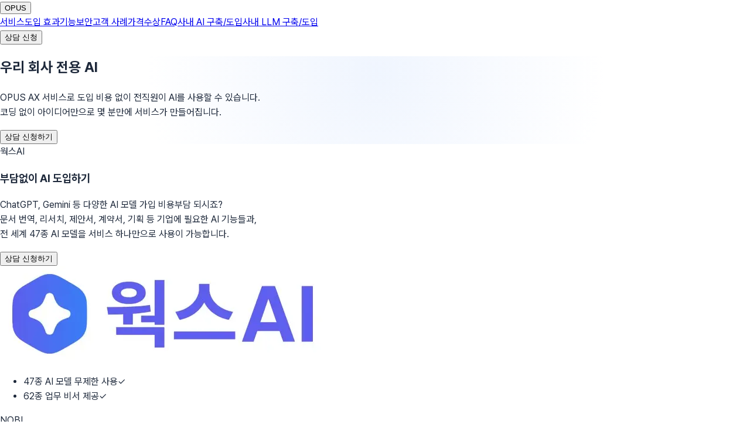

--- FILE ---
content_type: text/html; charset=utf-8
request_url: https://www.opusm.io/
body_size: 12375
content:
<!DOCTYPE html><!--I_JzQGZu14vkqENKz6bcw--><html lang="ko" class="inter_5972bc34-module__OU16Qa__className"><head><meta charSet="utf-8"/><meta name="viewport" content="width=device-width, initial-scale=1"/><link rel="preload" href="/_next/static/media/83afe278b6a6bb3c-s.p.3a6ba036.woff2" as="font" crossorigin="" type="font/woff2"/><link rel="preload" as="image" imageSrcSet="/_next/image?url=%2Fassets%2Fimg01.png&amp;w=1200&amp;q=75 1x, /_next/image?url=%2Fassets%2Fimg01.png&amp;w=3840&amp;q=75 2x"/><link rel="preload" as="image" imageSrcSet="/_next/image?url=%2Fassets%2Fimg07.png&amp;w=1200&amp;q=75 1x, /_next/image?url=%2Fassets%2Fimg07.png&amp;w=3840&amp;q=75 2x"/><link rel="stylesheet" href="/_next/static/chunks/e78ef8ee037125e4.css" data-precedence="next"/><link rel="stylesheet" href="https://cdn.jsdelivr.net/gh/orioncactus/pretendard@v1.3.9/dist/web/variable/pretendardvariable.min.css" data-precedence="default"/><link rel="preload" as="script" fetchPriority="low" href="/_next/static/chunks/f23e17db0fddac25.js"/><script src="/_next/static/chunks/0f8aa1215aedb553.js" async=""></script><script src="/_next/static/chunks/c73db9c49df81873.js" async=""></script><script src="/_next/static/chunks/5191de812242c3c6.js" async=""></script><script src="/_next/static/chunks/turbopack-075fda56c6cc04dc.js" async=""></script><script src="/_next/static/chunks/2caa33a942c5f527.js" async=""></script><script src="/_next/static/chunks/59983278a34fd25c.js" async=""></script><script src="/_next/static/chunks/2dd49a023ed0e851.js" async=""></script><title>OPUS</title><meta name="next-size-adjust" content=""/><title>OPUS AX | 사내 AI·사내 LLM 구축/도입 · 기업 AI 전환(AX) 서비스</title><meta name="description" content="OPUS AX는 사내 AI 구축·사내 AI 도입, 사내 LLM 구축·사내 LLM 도입을 지원하는 기업 AI 전환(AX) 서비스입니다. 47종 AI 모델과 62종 외부 툴(업무 비서) 통합, RAG 기반 사내 문서 활용, 권한·로그·IP 제어 등 기업 환경에 최적화된 도입·운영을 제공합니다."/><meta name="keywords" content="사내 ai 구축,사내 ai 도입,사내 llm 구축,사내 llm 도입,OPUS,OPUS 서비스,OPUS AX,OPUS AX 서비스,OPUS AI 전환,OPUS AI 전환 서비스,OPUS AI 도입,OPUS AI 도입 서비스,OPUS LLM 전환,OPUS LLM 전환 서비스,OPUS LLM 도입 서비스,기업 AI 전환,AX,AI Transformation,RAG,권한관리,접근로그,IP 제어,ChatGPT,Gemini,Grok,Perplexity"/><meta name="robots" content="index, follow"/><meta name="googlebot" content="index, follow, max-video-preview:-1, max-image-preview:large, max-snippet:-1"/><link rel="canonical" href="https://www.opusm.io"/><meta property="og:title" content="OPUS AX | 사내 AI·사내 LLM 구축/도입 · 기업 AI 전환(AX)"/><meta property="og:description" content="사내 AI/사내 LLM 도입을 위한 다중 모델 통합 + RAG + 권한·로그·IP 제어. OPUS AX로 기업 AI 전환을 시작하세요."/><meta property="og:url" content="https://www.opusm.io"/><meta property="og:site_name" content="OPUS AX"/><meta property="og:locale" content="ko_KR"/><meta property="og:image" content="https://www.opusm.io/opengraph-image.png?opengraph-image.30f0b508.png"/><meta property="og:image:width" content="1200"/><meta property="og:image:height" content="630"/><meta property="og:image:type" content="image/png"/><meta property="og:type" content="website"/><meta name="twitter:card" content="summary_large_image"/><meta name="twitter:title" content="OPUS AX | 기업 AI 전환(AX)"/><meta name="twitter:description" content="사내 AI 구축·도입, 사내 LLM 구축·도입을 위한 OPUS AX. RAG/보안/운영 기능 지원."/><meta name="twitter:image" content="https://www.opusm.io/twitter-image.png?twitter-image.30f0b508.png"/><meta name="twitter:image:width" content="1200"/><meta name="twitter:image:height" content="630"/><meta name="twitter:image:type" content="image/png"/><link rel="icon" href="/favicon.ico"/><link rel="apple-touch-icon" href="/apple-touch-icon.png"/><script src="/_next/static/chunks/a6dad97d9634a72d.js" noModule=""></script></head><body class="antialiased"><div hidden=""><!--$--><!--/$--></div><script type="application/ld+json">{"@context":"https://schema.org","@type":"Organization","@id":"https://www.opusm.io/#organization","name":"OPUS","url":"https://www.opusm.io","logo":"https://www.opusm.io/apple-touch-icon.png","sameAs":["https://github.com/opusm-labs/"],"contactPoint":[{"@type":"ContactPoint","contactType":"sales","email":"contact@opusm.io","telephone":"+82-70-8811-0426","availableLanguage":["ko","en"]}]}</script><script type="application/ld+json">{"@context":"https://schema.org","@type":"WebSite","@id":"https://www.opusm.io/#website","name":"OPUS","url":"https://www.opusm.io","publisher":{"@id":"https://www.opusm.io/#organization"}}</script><script type="application/ld+json">{"@context":"https://schema.org","@type":"Service","@id":"https://www.opusm.io/#opus-ax","name":"OPUS AX","alternateName":["OPUS 서비스","OPUS AX 서비스","OPUS AI 전환 서비스","OPUS LLM 전환 서비스"],"serviceType":"Enterprise AI Transformation (AX) Service","provider":{"@id":"https://www.opusm.io/#organization"},"url":"https://www.opusm.io","areaServed":"KR","inLanguage":"ko-KR","description":"OPUS AX는 사내 AI 구축·사내 AI 도입과 사내 LLM 구축·사내 LLM 도입을 지원하는 기업 AI 전환(AX) 서비스입니다. 다중 AI 모델 통합, RAG, 권한/로그/IP 제어 등 기업 운영·보안 요건에 맞춘 도입과 운영을 지원합니다."}</script><script type="application/ld+json">{"@context":"https://schema.org","@type":"FAQPage","@id":"https://www.opusm.io/#faq","mainEntity":[{"@type":"Question","name":"OPUS AX 서비스(OPUS 서비스)란 무엇인가요?","acceptedAnswer":{"@type":"Answer","text":"OPUS AX는 기업 AI 전환(AX)을 위한 OPUS 서비스입니다. 사내 AI 도입을 위해 다중 AI 모델과 업무 도구를 통합하고, 기업 환경에 필요한 운영·보안(권한·로그·IP 제어)을 지원합니다."}},{"@type":"Question","name":"사내 AI 구축과 사내 AI 도입은 어떻게 진행되나요?","acceptedAnswer":{"@type":"Answer","text":"요구사항 정의 → PoC(검증) → 사내 문서/데이터 연결(RAG) → 권한·로그·IP 정책 적용 → 운영 전환 순으로 진행하며, 기업 상황에 맞게 범위와 단계를 조정합니다."}},{"@type":"Question","name":"사내 LLM 구축과 사내 LLM 도입도 가능한가요?","acceptedAnswer":{"@type":"Answer","text":"네. 온프렘(사내망) 또는 프라이빗 환경을 포함해 기업 요건에 맞는 사내 LLM 구축·도입 구성을 지원합니다."}},{"@type":"Question","name":"OPUS AI 전환 서비스는 무엇을 포함하나요?","acceptedAnswer":{"@type":"Answer","text":"기업 업무에 맞는 모델/도구 구성, 사내 시스템 연동, RAG 기반 지식 연결, 운영·보안 정책(권한·로그·IP 제어) 적용까지 ‘도입 이후 운영’까지 고려한 형태로 지원합니다."}},{"@type":"Question","name":"OPUS AI 도입 서비스는 어떤 기업에 적합한가요?","acceptedAnswer":{"@type":"Answer","text":"부서별 업무가 복잡하고, 사내 문서/지식 활용이 중요하며, 보안·감사 로그 등 운영 요건이 명확한 기업에 적합합니다."}},{"@type":"Question","name":"OPUS LLM 전환 서비스는 무엇을 의미하나요?","acceptedAnswer":{"@type":"Answer","text":"업무 목적에 맞게 LLM을 선택/연동하고, 사내 지식(RAG)과 보안/운영 정책을 결합해 실제 현업에서 안정적으로 쓰도록 ‘전환·정착’까지 지원하는 것을 의미합니다."}},{"@type":"Question","name":"OPUS LLM 도입 서비스에서는 무엇을 먼저 검증하나요?","acceptedAnswer":{"@type":"Answer","text":"PoC 단계에서 대표 업무 시나리오, 보안/접근 통제, 문서 기반 답변 품질(RAG), 운영 지표(사용량/로그 등) 중심으로 우선 검증한 뒤 단계적으로 확장합니다."}},{"@type":"Question","name":"사내 문서로 AI를 쓰려면 RAG가 꼭 필요한가요?","acceptedAnswer":{"@type":"Answer","text":"사내 지식(문서/규정/매뉴얼/FAQ)을 정확히 활용하려면 RAG가 효과적입니다. OPUS AX는 사내 문서/지식을 연결해 기업 맞춤형 검색·답변을 지원합니다."}},{"@type":"Question","name":"권한·로그·IP 제어는 사내 AI 도입에서 왜 중요한가요?","acceptedAnswer":{"@type":"Answer","text":"사내 AI는 데이터 접근 통제와 감사가 핵심입니다. 조직/역할 기반 권한, 접근 이력 로그, 허용 IP 기반 접근 제어 등 기업 운영·보안 정책을 적용할 수 있어야 합니다."}},{"@type":"Question","name":"ChatGPT, Gemini, Grok, Perplexity 같은 외부 모델도 함께 쓸 수 있나요?","acceptedAnswer":{"@type":"Answer","text":"네. 업무 목적에 따라 외부 모델을 포함해 다중 모델을 선택·연동하는 구성을 지원할 수 있습니다. 적용 범위는 고객사 보안 정책과 운영 요건에 따라 달라질 수 있습니다."}},{"@type":"Question","name":"사내 AI 구축 비용은 어떻게 산정되나요?","acceptedAnswer":{"@type":"Answer","text":"사용 범위(대상 업무, 문서/데이터 연동, 보안 정책, 운영 기능)에 따라 달라집니다. 일반적으로 PoC로 빠르게 시작한 뒤, 운영 범위를 확장하는 방식이 많습니다."}},{"@type":"Question","name":"사내 AI 구축/도입 기간은 어느 정도 걸리나요?","acceptedAnswer":{"@type":"Answer","text":"연동 범위(문서/시스템), 보안 정책, 운영 요건에 따라 달라집니다. 보통 PoC로 검증 후 단계적으로 확대하는 방식이 일반적입니다."}}]}</script><header class="fixed top-0 left-0 w-full h-(--header-height) bg-white/90 backdrop-blur-[10px] z-1000 border-b border-border"><div class="max-w-(--max-width) mx-auto px-5 h-full flex justify-between items-center"><button class="text-2xl font-extrabold tracking-tight text-text-main hover:opacity-80 transition-opacity bg-transparent border-none cursor-pointer">OPUS</button><nav class="hidden md:flex gap-10"><a class="text-[0.95rem] text-text-sub font-medium hover:text-primary transition-colors" href="/#service">서비스</a><a class="text-[0.95rem] text-text-sub font-medium hover:text-primary transition-colors" href="/#expectations">도입 효과</a><a class="text-[0.95rem] text-text-sub font-medium hover:text-primary transition-colors" href="/#features">기능</a><a class="text-[0.95rem] text-text-sub font-medium hover:text-primary transition-colors" href="/#security">보안</a><a class="text-[0.95rem] text-text-sub font-medium hover:text-primary transition-colors" href="/#cases">고객 사례</a><a class="text-[0.95rem] text-text-sub font-medium hover:text-primary transition-colors" href="/#pricing">가격</a><a class="text-[0.95rem] text-text-sub font-medium hover:text-primary transition-colors" href="/#awards">수상</a><a class="text-[0.95rem] text-text-sub font-medium hover:text-primary transition-colors" href="/#faq">FAQ</a><a class="text-[0.95rem] text-text-sub font-medium hover:text-primary transition-colors" href="/inhouse-ai">사내 AI 구축/도입</a><a class="text-[0.95rem] text-text-sub font-medium hover:text-primary transition-colors" href="/inhouse-llm">사내 LLM 구축/도입</a></nav><button class="
      inline-flex items-center justify-center font-semibold cursor-pointer
      transition-all duration-300 ease-in-out border-none rounded-full
      hover:-translate-y-0.5 focus:outline-none
      disabled:opacity-50 disabled:cursor-not-allowed disabled:hover:translate-y-0
     bg-gradient-to-r from-[#3b82f6] to-[#8b5cf6] text-white shadow-[0_4px_15px_rgba(59,130,246,0.3)] hover:shadow-[0_8px_25px_rgba(59,130,246,0.4)] px-4 py-2 text-sm ">상담 신청</button></div></header><main><section id="hero" class="pt-45 pb-30 text-center" style="background:radial-gradient(circle at 50% 20%, rgba(59, 130, 246, 0.08), transparent 60%)"><div class="max-w-(--max-width) mx-auto px-5"><h1 class="text-[3.5rem] leading-[1.2] font-extrabold mb-6 tracking-tight text-text-main">우리 회사 전용<!-- --> <span class="bg-linear-to-r from-[#3b82f6] to-[#8b5cf6] bg-clip-text text-transparent">AI</span></h1><p class="text-[1.25rem] text-text-sub max-w-2xl mx-auto mb-10 leading-relaxed">OPUS AX 서비스로 도입 비용 없이 전직원이 AI를 사용할 수 있습니다.<br/>코딩 없이 아이디어만으로 몇 분만에 서비스가 만들어집니다.</p><div class="flex justify-center gap-4"><button class="
      inline-flex items-center justify-center font-semibold cursor-pointer
      transition-all duration-300 ease-in-out border-none rounded-full
      hover:-translate-y-0.5 focus:outline-none
      disabled:opacity-50 disabled:cursor-not-allowed disabled:hover:translate-y-0
     bg-gradient-to-r from-[#3b82f6] to-[#8b5cf6] text-white shadow-[0_4px_15px_rgba(59,130,246,0.3)] hover:shadow-[0_8px_25px_rgba(59,130,246,0.4)] px-8 py-3.5 text-base ">상담 신청하기</button></div></div></section><section id="service" class="py-25"><div class="max-w-(--max-width) mx-auto px-5"><div class="grid grid-cols-1 gap-8"><div class="bg-bg-card border border-border rounded-3xl p-12.5 transition-all duration-300 shadow-(--shadow-sm) hover:-translate-y-1.5 hover:border-[#3b82f6] hover:shadow-(--shadow-md)"><div class="grid grid-cols-1 lg:grid-cols-3 gap-8 items-center"><div class="order-2 lg:col-span-2"><span class="inline-block px-3 py-1.5 bg-[rgba(59,130,246,0.1)] text-primary rounded-full text-[0.85rem] font-semibold mb-4">웍스AI</span><h3 class="text-[1.5rem] font-bold mb-3 text-text-main">부담없이 AI 도입하기</h3><p class="text-text-sub mb-6 leading-relaxed text-[18px]">ChatGPT, Gemini 등 다양한 AI 모델 가입 비용부담 되시죠? <br/> 문서 번역, 리서치, 제안서, 계약서, 기획 등 기업에 필요한 AI 기능들과, <br/>전 세계 47종 AI 모델을 서비스 하나만으로 사용이 가능합니다.</p><button class="
      inline-flex items-center justify-center font-semibold cursor-pointer
      transition-all duration-300 ease-in-out border-none rounded-full
      hover:-translate-y-0.5 focus:outline-none
      disabled:opacity-50 disabled:cursor-not-allowed disabled:hover:translate-y-0
     bg-gradient-to-r from-[#3b82f6] to-[#8b5cf6] text-white shadow-[0_4px_15px_rgba(59,130,246,0.3)] hover:shadow-[0_8px_25px_rgba(59,130,246,0.4)] px-6 py-3.5 text-[15px] ">상담 신청하기</button></div><div class="order-1 lg:order-3 flex flex-col items-end"><div class="
        relative mt-5 rounded-xl overflow-hidden
        border border-border bg-[#eee]
        
        w-full max-w-full h-auto mb-6 md:max-w-62.5 md:h-50
      " style="width:fit-content;height:fit-content;max-width:100%"><div class="absolute inset-0 z-10"><div class="bg-slate-200 animate-skeleton rounded-xl w-full h-full" style="width:100%;height:100%" aria-hidden="true"></div></div><img alt="웍스AI logo" loading="lazy" width="1500" height="500" decoding="async" data-nimg="1" class="
            block object-cover
            transition-opacity duration-300
            opacity-0
          " style="color:transparent;width:auto;height:auto" srcSet="/_next/image?url=%2Fservice1.png&amp;w=1920&amp;q=75 1x, /_next/image?url=%2Fservice1.png&amp;w=3840&amp;q=75 2x" src="/_next/image?url=%2Fservice1.png&amp;w=3840&amp;q=75"/></div><ul class="text-right"><li class="mb-2 text-text-sub flex items-center justify-end gap-2.5 text-[0.9rem]">47종 AI 모델 무제한 사용<span class="text-primary font-bold">✓</span></li><li class="mb-2 text-text-sub flex items-center justify-end gap-2.5 text-[0.9rem]">62종 업무 비서 제공<span class="text-primary font-bold">✓</span></li></ul></div></div></div><div class="bg-bg-card border border-border rounded-3xl p-12.5 transition-all duration-300 shadow-(--shadow-sm) hover:-translate-y-1.5 hover:border-[#3b82f6] hover:shadow-(--shadow-md)"><div class="grid grid-cols-1 lg:grid-cols-3 gap-8 items-center"><div class="order-2 lg:col-span-2"><span class="inline-block px-3 py-1.5 bg-[rgba(59,130,246,0.1)] text-primary rounded-full text-[0.85rem] font-semibold mb-4">NOBI</span><h3 class="text-[1.5rem] font-bold mb-3 text-text-main">아이디어를 앱으로 만들기</h3><p class="text-text-sub mb-6 leading-relaxed text-[18px]">실제 작동하는 서비스를 만들기 어려우시죠? <br/> 몇 줄의 아이디어가 몇 분만에 작동하는 프로토타입으로, <br/>코딩 없이 실제 사용하는 기능을 만들어드립니다.</p><button class="
      inline-flex items-center justify-center font-semibold cursor-pointer
      transition-all duration-300 ease-in-out border-none rounded-full
      hover:-translate-y-0.5 focus:outline-none
      disabled:opacity-50 disabled:cursor-not-allowed disabled:hover:translate-y-0
     bg-gradient-to-r from-[#3b82f6] to-[#8b5cf6] text-white shadow-[0_4px_15px_rgba(59,130,246,0.3)] hover:shadow-[0_8px_25px_rgba(59,130,246,0.4)] px-6 py-3.5 text-[15px] ">상담 신청하기</button></div><div class="order-1 lg:order-3 flex flex-col items-end"><div class="
        relative mt-5 rounded-xl overflow-hidden
        border border-border bg-[#eee]
        
        w-full max-w-full h-auto mb-6 md:max-w-62.5 md:h-50
      " style="width:fit-content;height:fit-content;max-width:100%"><div class="absolute inset-0 z-10"><div class="bg-slate-200 animate-skeleton rounded-xl w-full h-full" style="width:100%;height:100%" aria-hidden="true"></div></div><img alt="NOBI logo" loading="lazy" width="1500" height="500" decoding="async" data-nimg="1" class="
            block object-cover
            transition-opacity duration-300
            opacity-0
          " style="color:transparent;width:auto;height:auto" srcSet="/_next/image?url=%2Fservice2.png&amp;w=1920&amp;q=75 1x, /_next/image?url=%2Fservice2.png&amp;w=3840&amp;q=75 2x" src="/_next/image?url=%2Fservice2.png&amp;w=3840&amp;q=75"/></div><ul class="text-right"><li class="mb-2 text-text-sub flex items-center justify-end gap-2.5 text-[0.9rem]">코딩 없이 프로토타입 제작<span class="text-primary font-bold">✓</span></li><li class="mb-2 text-text-sub flex items-center justify-end gap-2.5 text-[0.9rem]">실제 작동하는 서비스 구현<span class="text-primary font-bold">✓</span></li></ul></div></div></div></div></div></section><section id="expectations" class="py-25" style="background:var(--bg-secondary)"><div class="max-w-(--max-width) mx-auto px-5"><div class="text-center mb-15"><h2 class="text-[2.5rem] font-bold mb-4 text-text-main">매 순간마다 업무에 도움을 주는 AI를 경험하세요.</h2><p class="text-[20px] text-text-sub">단순 챗봇이 아닌 내 업무에 맞는 AI를 사용할 수 있습니다.<br/>기업의 데이터 유출 걱정 없이 다양한 AI 모델 사용이 가능합니다.</p></div><div class="grid grid-cols-1 md:grid-cols-3 gap-8 text-center"><div class="py-10 px-5"><div class="text-[2.5rem] mb-5 inline-block bg-[rgba(59,130,246,0.1)] w-20 h-20 leading-20 rounded-full">🚀</div><h3 class="text-[1.4rem] font-bold mb-3 text-text-main">빠른 AI 도입</h3><p class="text-text-sub text-[0.95rem]">복잡한 설정 없이 바로 시작하는 AI 서비스</p></div><div class="py-10 px-5"><div class="text-[2.5rem] mb-5 inline-block bg-[rgba(59,130,246,0.1)] w-20 h-20 leading-20 rounded-full">💡</div><h3 class="text-[1.4rem] font-bold mb-3 text-text-main">손쉬운 앱 개발</h3><p class="text-text-sub text-[0.95rem]">손쉬운 서비스 출시</p></div><div class="py-10 px-5"><div class="text-[2.5rem] mb-5 inline-block bg-[rgba(59,130,246,0.1)] w-20 h-20 leading-20 rounded-full">🔒</div><h3 class="text-[1.4rem] font-bold mb-3 text-text-main">보안 및 관리</h3><p class="text-text-sub text-[0.95rem]">IP 제한, 외부 유출 차단 등 기업 보안 지원</p></div></div><div class="flex justify-center gap-4"><button class="
      inline-flex items-center justify-center font-semibold cursor-pointer
      transition-all duration-300 ease-in-out border-none rounded-full
      hover:-translate-y-0.5 focus:outline-none
      disabled:opacity-50 disabled:cursor-not-allowed disabled:hover:translate-y-0
     bg-gradient-to-r from-[#3b82f6] to-[#8b5cf6] text-white shadow-[0_4px_15px_rgba(59,130,246,0.3)] hover:shadow-[0_8px_25px_rgba(59,130,246,0.4)] px-6 py-3.5 text-[15px] ">상담 신청하기</button></div></div></section><section id="features" class="py-25"><div class="max-w-(--max-width) mx-auto px-5"><div class="mb-30 last:mb-0 "><div class="w-full rounded-[20px] overflow-hidden flex items-center justify-center min-h-87.5 relative"><div class="
        relative mt-5 rounded-xl overflow-hidden
        border border-border bg-[#eee]
        w-full
        w-full h-auto
      " style="max-width:100%"><div class="absolute inset-0 z-10"><div class="bg-slate-200 animate-skeleton rounded-xl w-full h-full" style="width:100%;height:100%" aria-hidden="true"></div></div><img alt="feature image" width="1120" height="600" decoding="async" data-nimg="1" class="
            w-full h-full object-cover
            transition-opacity duration-300
            opacity-0
          " style="color:transparent" srcSet="/_next/image?url=%2Fassets%2Fimg01.png&amp;w=1200&amp;q=75 1x, /_next/image?url=%2Fassets%2Fimg01.png&amp;w=3840&amp;q=75 2x" src="/_next/image?url=%2Fassets%2Fimg01.png&amp;w=3840&amp;q=75"/></div></div></div><div class="mb-30 last:mb-0 flex flex-col lg:flex-row gap-15 items-center "><div class="flex-1"><h3 class="text-[2.2rem] font-bold mb-5 leading-tight text-text-main">하나의 서비스, 모든 AI</h3><p class="text-[20px] text-text-sub mb-8 leading-relaxed">GPT, Gemini, Claude, xAI 등<br/>47종의 모델을 한 번에 사용</p></div><div class="flex-[1.2] rounded-[20px] overflow-hidden flex items-center justify-center min-h-87.5 relative"><div class="
        relative mt-5 rounded-xl overflow-hidden
        border border-border bg-[#eee]
        w-full
        
      " style="max-width:100%"><div class="absolute inset-0 z-10"><div class="bg-slate-200 animate-skeleton rounded-xl w-full h-full" style="width:100%;height:100%" aria-hidden="true"></div></div><img alt="하나의 서비스, 모든 AI" loading="lazy" width="1120" height="600" decoding="async" data-nimg="1" class="
            w-full h-full object-cover
            transition-opacity duration-300
            opacity-0
          " style="color:transparent" srcSet="/_next/image?url=%2Fassets%2Fimg03.png&amp;w=1200&amp;q=75 1x, /_next/image?url=%2Fassets%2Fimg03.png&amp;w=3840&amp;q=75 2x" src="/_next/image?url=%2Fassets%2Fimg03.png&amp;w=3840&amp;q=75"/></div></div></div><div class="mb-30 last:mb-0 flex flex-col lg:flex-row gap-15 items-center lg:flex-row-reverse"><div class="flex-1"><h3 class="text-[2.2rem] font-bold mb-5 leading-tight text-text-main">업무 비서 62종 제공</h3><p class="text-[20px] text-text-sub mb-8 leading-relaxed">번역, 기획, 인사 등 모든 업무 지원<br/> 나만의 업무를 위한 AI 생성</p></div><div class="flex-[1.2] rounded-[20px] overflow-hidden flex items-center justify-center min-h-87.5 relative"><div class="
        relative mt-5 rounded-xl overflow-hidden
        border border-border bg-[#eee]
        w-full
        
      " style="max-width:100%"><div class="absolute inset-0 z-10"><div class="bg-slate-200 animate-skeleton rounded-xl w-full h-full" style="width:100%;height:100%" aria-hidden="true"></div></div><img alt="업무 비서 62종 제공" loading="lazy" width="1120" height="600" decoding="async" data-nimg="1" class="
            w-full h-full object-cover
            transition-opacity duration-300
            opacity-0
          " style="color:transparent" srcSet="/_next/image?url=%2Fassets%2Fimg04.png&amp;w=1200&amp;q=75 1x, /_next/image?url=%2Fassets%2Fimg04.png&amp;w=3840&amp;q=75 2x" src="/_next/image?url=%2Fassets%2Fimg04.png&amp;w=3840&amp;q=75"/></div></div></div><div class="mb-30 last:mb-0 flex flex-col lg:flex-row gap-15 items-center "><div class="flex-1"><h3 class="text-[2.2rem] font-bold mb-5 leading-tight text-text-main">누구나 아이디어를 앱으로</h3><p class="text-[20px] text-text-sub mb-8 leading-relaxed">PM, 디자이너, 마케터, 기획자, 영업 등<br/>프로프트만으로 서비스를 개발</p></div><div class="flex-[1.2] rounded-[20px] overflow-hidden flex items-center justify-center min-h-87.5 relative"><div class="
        relative mt-5 rounded-xl overflow-hidden
        border border-border bg-[#eee]
        w-full
        
      " style="max-width:100%"><div class="absolute inset-0 z-10"><div class="bg-slate-200 animate-skeleton rounded-xl w-full h-full" style="width:100%;height:100%" aria-hidden="true"></div></div><img alt="누구나 아이디어를 앱으로" loading="lazy" width="1120" height="600" decoding="async" data-nimg="1" class="
            w-full h-full object-cover
            transition-opacity duration-300
            opacity-0
          " style="color:transparent" srcSet="/_next/image?url=%2Fassets%2Fimg05.png&amp;w=1200&amp;q=75 1x, /_next/image?url=%2Fassets%2Fimg05.png&amp;w=3840&amp;q=75 2x" src="/_next/image?url=%2Fassets%2Fimg05.png&amp;w=3840&amp;q=75"/></div></div></div><div class="mb-30 last:mb-0 flex flex-col lg:flex-row gap-15 items-center lg:flex-row-reverse"><div class="flex-1"><h3 class="text-[2.2rem] font-bold mb-5 leading-tight text-text-main">기업 관리자 기능 제공</h3><p class="text-[20px] text-text-sub mb-8 leading-relaxed">비용 한도 설정을 통한 비용 관리<br/>조직도 연동과 모니터링 제공</p></div><div class="flex-[1.2] rounded-[20px] overflow-hidden flex items-center justify-center min-h-87.5 relative"><div class="
        relative mt-5 rounded-xl overflow-hidden
        border border-border bg-[#eee]
        w-full
        
      " style="max-width:100%"><div class="absolute inset-0 z-10"><div class="bg-slate-200 animate-skeleton rounded-xl w-full h-full" style="width:100%;height:100%" aria-hidden="true"></div></div><img alt="기업 관리자 기능 제공" loading="lazy" width="1120" height="600" decoding="async" data-nimg="1" class="
            w-full h-full object-cover
            transition-opacity duration-300
            opacity-0
          " style="color:transparent" srcSet="/_next/image?url=%2Fassets%2Fimg06.png&amp;w=1200&amp;q=75 1x, /_next/image?url=%2Fassets%2Fimg06.png&amp;w=3840&amp;q=75 2x" src="/_next/image?url=%2Fassets%2Fimg06.png&amp;w=3840&amp;q=75"/></div></div></div></div></section><section id="security" class="py-25" style="background:var(--bg-secondary)"><div class="max-w-(--max-width) mx-auto px-5"><div class="w-full mb-30 last:mb-0"><div class="flex flex-col items-center text-center"><h3 class="text-[2.2rem] font-bold mb-5 leading-tight text-text-main">엔터프라이즈를 위한 보안</h3><p class="text-[20px] text-text-sub mb-8 leading-relaxed max-w-3xl">IP 통제부터 로그 감사까지, 기업 정보보호를 위한 3중 보안</p><div class="w-full rounded-[20px] overflow-hidden flex items-center justify-center min-h-87.5 relative"><div class="
        relative mt-5 rounded-xl overflow-hidden
        border border-border bg-[#eee]
        w-full
        w-full h-auto
      " style="max-width:100%"><div class="absolute inset-0 z-10"><div class="bg-slate-200 animate-skeleton rounded-xl w-full h-full" style="width:100%;height:100%" aria-hidden="true"></div></div><img alt="엔터프라이즈를 위한 보안" width="1120" height="600" decoding="async" data-nimg="1" class="
            w-full h-full object-cover
            transition-opacity duration-300
            opacity-0
          " style="color:transparent" srcSet="/_next/image?url=%2Fassets%2Fimg07.png&amp;w=1200&amp;q=75 1x, /_next/image?url=%2Fassets%2Fimg07.png&amp;w=3840&amp;q=75 2x" src="/_next/image?url=%2Fassets%2Fimg07.png&amp;w=3840&amp;q=75"/></div></div></div></div><div class="w-full mb-30 last:mb-0"><div class="flex flex-col items-center text-center"><h3 class="text-[2.2rem] font-bold mb-5 leading-tight text-text-main">사내 데이터를 학습시킨 RAG 연결과 보안 강화</h3><p class="text-[20px] text-text-sub mb-8 leading-relaxed max-w-3xl"></p><div class="w-full rounded-[20px] overflow-hidden flex items-center justify-center min-h-87.5 relative"><div class="
        relative mt-5 rounded-xl overflow-hidden
        border border-border bg-[#eee]
        w-full
        w-full h-auto
      " style="max-width:100%"><div class="absolute inset-0 z-10"><div class="bg-slate-200 animate-skeleton rounded-xl w-full h-full" style="width:100%;height:100%" aria-hidden="true"></div></div><img alt="사내 데이터를 학습시킨 RAG 연결과 보안 강화" loading="lazy" width="1120" height="600" decoding="async" data-nimg="1" class="
            w-full h-full object-cover
            transition-opacity duration-300
            opacity-0
          " style="color:transparent" srcSet="/_next/image?url=%2Fassets%2Fimg08.png&amp;w=1200&amp;q=75 1x, /_next/image?url=%2Fassets%2Fimg08.png&amp;w=3840&amp;q=75 2x" src="/_next/image?url=%2Fassets%2Fimg08.png&amp;w=3840&amp;q=75"/></div></div></div></div></div></section><section id="cases" class="py-25"><div class="max-w-(--max-width) mx-auto px-5"><div class="text-center mb-15"><h2 class="text-[2.5rem] font-bold mb-4 text-text-main">고객 사례</h2><p class="text-[20px] text-text-sub">대한민국 500개 기업과 50만 임직원이 선택한 검증된 솔루션</p></div><div class="
        relative mt-5 rounded-xl overflow-hidden
        border border-border bg-[#eee]
        w-full
        w-full h-auto
      " style="max-width:100%"><div class="absolute inset-0 z-10"><div class="bg-slate-200 animate-skeleton rounded-xl w-full h-full" style="width:100%;height:100%" aria-hidden="true"></div></div><img alt="고객 사례 이미지1" loading="lazy" width="1120" height="600" decoding="async" data-nimg="1" class="
            w-full h-full object-cover
            transition-opacity duration-300
            opacity-0
          " style="color:transparent" srcSet="/_next/image?url=%2Fassets%2Fimg09.png&amp;w=1200&amp;q=75 1x, /_next/image?url=%2Fassets%2Fimg09.png&amp;w=3840&amp;q=75 2x" src="/_next/image?url=%2Fassets%2Fimg09.png&amp;w=3840&amp;q=75"/></div><div class="
        relative mt-5 rounded-xl overflow-hidden
        border border-border bg-[#eee]
        w-full
        w-full h-auto
      " style="max-width:100%"><div class="absolute inset-0 z-10"><div class="bg-slate-200 animate-skeleton rounded-xl w-full h-full" style="width:100%;height:100%" aria-hidden="true"></div></div><img alt="고객 사례 이미지2" loading="lazy" width="1120" height="600" decoding="async" data-nimg="1" class="
            w-full h-full object-cover
            transition-opacity duration-300
            opacity-0
          " style="color:transparent" srcSet="/_next/image?url=%2Fassets%2Fimg10.png&amp;w=1200&amp;q=75 1x, /_next/image?url=%2Fassets%2Fimg10.png&amp;w=3840&amp;q=75 2x" src="/_next/image?url=%2Fassets%2Fimg10.png&amp;w=3840&amp;q=75"/></div></div></section><section id="pricing" class="py-25" style="background:var(--bg-secondary)"><div class="max-w-(--max-width) mx-auto px-5"><div class="text-center mb-15"><h2 class="text-[2.5rem] font-bold mb-4 text-text-main">도입 비용과 기본료도 없이 47종 AI 모델 도입</h2></div><div class="max-w-150 mx-auto"><div class="bg-bg-card border border-primary rounded-3xl p-12.5 text-center relative shadow-(--shadow-lg)" style="background:linear-gradient(180deg, rgba(59, 130, 246, 0.05) 0%, var(--bg-card) 100%)"><span class="absolute -top-4 left-1/2 -translate-x-1/2 bg-primary text-white px-4 py-1.5 rounded-full text-[0.9rem] font-semibold shadow-[0_4px_10px_rgba(59,130,246,0.4)]">Pay-per-use</span><h3 class="text-[2rem] font-bold mb-2.5 text-text-main">종량제</h3><ul class="text-left inline-block mb-8 text-[20px]"><li class="mb-2.5 text-text-sub flex items-center gap-2.5"><span class="text-primary font-bold">✓</span>쓴 만큼만 내는 합리적 후불제</li><li class="mb-2.5 text-text-sub flex items-center gap-2.5"><span class="text-primary font-bold">✓</span>기본료 월 0원 / 사용자 수 무제한</li><li class="mb-2.5 text-text-sub flex items-center gap-2.5"><span class="text-primary font-bold">✓</span>1천 토큰당 3.5원 (GPT-5 기준)</li><li class="mb-2.5 text-text-sub flex items-center gap-2.5"><span class="text-primary font-bold">✓</span>전사 도입 초기, 사용량 불규칙한 기업(대기업) 추천</li></ul></div><p class="text-text-sub mb-6 leading-relaxed text-[18px]">※ 내부 통제(IP, 로그 등) 부가서비스 별도 문의</p></div></div></section><section id="awards" class="py-25"><div class="max-w-(--max-width) mx-auto px-5 text-center"><div class="flex flex-col gap-10 mt-10 w-full"><div class="bg-bg-card py-5 px-10 rounded-xl text-center border border-border shadow-(--shadow-sm) w-full"><h2 class="text-[2rem] font-bold text-text-main">국내 최초 OpenAI 100억 토큰 감사패 수훈</h2><div class="
        relative mt-5 rounded-xl overflow-hidden
        border border-border bg-[#eee]
        w-full
        w-full h-auto
      " style="max-width:100%"><div class="absolute inset-0 z-10"><div class="bg-slate-200 animate-skeleton rounded-xl w-full h-full" style="width:100%;height:100%" aria-hidden="true"></div></div><img alt="고객 사례 이미지2" loading="lazy" width="1120" height="600" decoding="async" data-nimg="1" class="
            w-full h-full object-cover
            transition-opacity duration-300
            opacity-0
          " style="color:transparent" srcSet="/_next/image?url=%2Fassets%2Fimg12.png&amp;w=1200&amp;q=75 1x, /_next/image?url=%2Fassets%2Fimg12.png&amp;w=3840&amp;q=75 2x" src="/_next/image?url=%2Fassets%2Fimg12.png&amp;w=3840&amp;q=75"/></div></div><div class="bg-bg-card py-5 px-10 rounded-xl text-center border border-border shadow-(--shadow-sm) w-full"><h2 class="text-[2rem] font-bold text-text-main">중소벤처기업부 초격차 스타트업 1000+ 딥테크 팁스 선정</h2><div class="
        relative mt-5 rounded-xl overflow-hidden
        border border-border bg-[#eee]
        w-full
        w-full h-auto
      " style="max-width:100%"><div class="absolute inset-0 z-10"><div class="bg-slate-200 animate-skeleton rounded-xl w-full h-full" style="width:100%;height:100%" aria-hidden="true"></div></div><img alt="고객 사례 이미지2" loading="lazy" width="1120" height="600" decoding="async" data-nimg="1" class="
            w-full h-full object-cover
            transition-opacity duration-300
            opacity-0
          " style="color:transparent" srcSet="/_next/image?url=%2Fassets%2Fimg13.png&amp;w=1200&amp;q=75 1x, /_next/image?url=%2Fassets%2Fimg13.png&amp;w=3840&amp;q=75 2x" src="/_next/image?url=%2Fassets%2Fimg13.png&amp;w=3840&amp;q=75"/></div></div></div></div></section><section id="faq" class="py-25" style="background:var(--bg-secondary)"><div class="max-w-(--max-width) mx-auto px-5"><h2 class="text-2xl font-extrabold tracking-tight text-text-main text-center">FAQ</h2><p class="text-sm text-text-sub text-center mt-2">OPUS AX 서비스(사내 AI 구축·사내 AI 도입 / 사내 LLM 구축·사내 LLM 도입)에 대해 자주 묻는 질문을 모았습니다.</p><dl class="max-w-3xl mx-auto mt-10 border-t border-black/10"><div class="py-7 border-b border-black/10"><dt class="text-sm font-semibold text-text-main">OPUS AX 서비스(OPUS 서비스)란 무엇인가요?</dt><dd class="text-sm text-text-sub mt-2 leading-relaxed">OPUS AX는 기업 AI 전환(AX)을 위한 OPUS 서비스입니다. 사내 AI 도입을 위해 다중 AI 모델과 업무 도구를 통합하고, 기업 환경에 필요한 운영·보안(권한·로그·IP 제어)을 지원합니다.</dd></div><div class="py-7 border-b border-black/10"><dt class="text-sm font-semibold text-text-main">사내 AI 구축과 사내 AI 도입은 어떻게 진행되나요?</dt><dd class="text-sm text-text-sub mt-2 leading-relaxed">요구사항 정의 → PoC(검증) → 사내 문서/데이터 연결(RAG) → 권한·로그·IP 정책 적용 → 운영 전환 순으로 진행하며, 기업 상황에 맞게 범위와 단계를 조정합니다.</dd></div><div class="py-7 border-b border-black/10"><dt class="text-sm font-semibold text-text-main">사내 LLM 구축과 사내 LLM 도입도 가능한가요?</dt><dd class="text-sm text-text-sub mt-2 leading-relaxed">네. 온프렘(사내망) 또는 프라이빗 환경을 포함해 기업 요건에 맞는 사내 LLM 구축·도입 구성을 지원합니다.</dd></div><div class="py-7 border-b border-black/10"><dt class="text-sm font-semibold text-text-main">OPUS AI 전환 서비스는 무엇을 포함하나요?</dt><dd class="text-sm text-text-sub mt-2 leading-relaxed">기업 업무에 맞는 모델/도구 구성, 사내 시스템 연동, RAG 기반 지식 연결, 운영·보안 정책(권한·로그·IP 제어) 적용까지 ‘도입 이후 운영’까지 고려한 형태로 지원합니다.</dd></div><div class="py-7 border-b border-black/10"><dt class="text-sm font-semibold text-text-main">OPUS AI 도입 서비스는 어떤 기업에 적합한가요?</dt><dd class="text-sm text-text-sub mt-2 leading-relaxed">부서별 업무가 복잡하고, 사내 문서/지식 활용이 중요하며, 보안·감사 로그 등 운영 요건이 명확한 기업에 적합합니다.</dd></div><div class="py-7 border-b border-black/10"><dt class="text-sm font-semibold text-text-main">OPUS LLM 전환 서비스는 무엇을 의미하나요?</dt><dd class="text-sm text-text-sub mt-2 leading-relaxed">업무 목적에 맞게 LLM을 선택/연동하고, 사내 지식(RAG)과 보안/운영 정책을 결합해 실제 현업에서 안정적으로 쓰도록 ‘전환·정착’까지 지원하는 것을 의미합니다.</dd></div><div class="py-7 border-b border-black/10"><dt class="text-sm font-semibold text-text-main">OPUS LLM 도입 서비스에서는 무엇을 먼저 검증하나요?</dt><dd class="text-sm text-text-sub mt-2 leading-relaxed">PoC 단계에서 대표 업무 시나리오, 보안/접근 통제, 문서 기반 답변 품질(RAG), 운영 지표(사용량/로그 등) 중심으로 우선 검증한 뒤 단계적으로 확장합니다.</dd></div><div class="py-7 border-b border-black/10"><dt class="text-sm font-semibold text-text-main">사내 문서로 AI를 쓰려면 RAG가 꼭 필요한가요?</dt><dd class="text-sm text-text-sub mt-2 leading-relaxed">사내 지식(문서/규정/매뉴얼/FAQ)을 정확히 활용하려면 RAG가 효과적입니다. OPUS AX는 사내 문서/지식을 연결해 기업 맞춤형 검색·답변을 지원합니다.</dd></div><div class="py-7 border-b border-black/10"><dt class="text-sm font-semibold text-text-main">권한·로그·IP 제어는 사내 AI 도입에서 왜 중요한가요?</dt><dd class="text-sm text-text-sub mt-2 leading-relaxed">사내 AI는 데이터 접근 통제와 감사가 핵심입니다. 조직/역할 기반 권한, 접근 이력 로그, 허용 IP 기반 접근 제어 등 기업 운영·보안 정책을 적용할 수 있어야 합니다.</dd></div><div class="py-7 border-b border-black/10"><dt class="text-sm font-semibold text-text-main">ChatGPT, Gemini, Grok, Perplexity 같은 외부 모델도 함께 쓸 수 있나요?</dt><dd class="text-sm text-text-sub mt-2 leading-relaxed">네. 업무 목적에 따라 외부 모델을 포함해 다중 모델을 선택·연동하는 구성을 지원할 수 있습니다. 적용 범위는 고객사 보안 정책과 운영 요건에 따라 달라질 수 있습니다.</dd></div><div class="py-7 border-b border-black/10"><dt class="text-sm font-semibold text-text-main">사내 AI 구축 비용은 어떻게 산정되나요?</dt><dd class="text-sm text-text-sub mt-2 leading-relaxed">사용 범위(대상 업무, 문서/데이터 연동, 보안 정책, 운영 기능)에 따라 달라집니다. 일반적으로 PoC로 빠르게 시작한 뒤, 운영 범위를 확장하는 방식이 많습니다.</dd></div><div class="py-7 border-b border-black/10"><dt class="text-sm font-semibold text-text-main">사내 AI 구축/도입 기간은 어느 정도 걸리나요?</dt><dd class="text-sm text-text-sub mt-2 leading-relaxed">연동 범위(문서/시스템), 보안 정책, 운영 요건에 따라 달라집니다. 보통 PoC로 검증 후 단계적으로 확대하는 방식이 일반적입니다.</dd></div></dl></div></section></main><footer id="contact" class="py-25" style="background:#0f172a"><div class="max-w-(--max-width) mx-auto px-5"><div class="grid grid-cols-1 lg:grid-cols-2 gap-16"><div><a class="text-2xl font-extrabold text-white mb-6 block" href="/">OPUS</a><p class="text-[#94a3b8] leading-relaxed mb-8">기업의 AI 전환(AX, AI Transformation)을 돕는 파트너입니다.<br/>모든 기업이 쉽게 AI를 도입할 수 있도록 지원합니다.</p><div class="text-[#94a3b8]"><h4 class="text-white font-semibold mb-3">Contact Us</h4><p class="mb-1">이메일: contact@opusm.io</p><p class="mb-1">전화: 070-8811-0426 (대표번호) 070-8811-0427 (사업총괄)</p><p>주소: 경기도 성남시 분당구 황새울로351번길 10, 5층 504호</p></div></div><div class="bg-[#1e293b] rounded-2xl p-8 border border-[#334155]"><h4 class="text-white text-[1.2rem] font-semibold mb-5">문의하기</h4><form class="grid gap-4"><div><label class="block text-[#94a3b8] text-sm mb-2">기업명</label><input type="text" class="w-full px-4 py-3 bg-[#0f172a] border border-[#334155] rounded-lg text-white outline-none transition-colors focus:border-primary" value=""/></div><div><label class="block text-[#94a3b8] text-sm mb-2">담당자</label><input type="text" class="w-full px-4 py-3 bg-[#0f172a] border border-[#334155] rounded-lg text-white outline-none transition-colors focus:border-primary" required="" value=""/></div><div><label class="block text-[#94a3b8] text-sm mb-2">이메일</label><input type="email" class="w-full px-4 py-3 bg-[#0f172a] border border-[#334155] rounded-lg text-white outline-none transition-colors focus:border-primary" required="" value=""/></div><div><label class="block text-[#94a3b8] text-sm mb-2">문의 내용</label><textarea class="w-full px-4 py-3 bg-[#0f172a] border border-[#334155] rounded-lg text-white outline-none transition-colors focus:border-primary resize-none" rows="4" required=""></textarea></div><input type="text" class="hidden" tabindex="-1" autoComplete="off" name="website" value=""/><button class="
      inline-flex items-center justify-center font-semibold cursor-pointer
      transition-all duration-300 ease-in-out border-none rounded-full
      hover:-translate-y-0.5 focus:outline-none
      disabled:opacity-50 disabled:cursor-not-allowed disabled:hover:translate-y-0
     bg-gradient-to-r from-[#3b82f6] to-[#8b5cf6] text-white shadow-[0_4px_15px_rgba(59,130,246,0.3)] hover:shadow-[0_8px_25px_rgba(59,130,246,0.4)] px-6 py-3.5 text-[15px] w-full mt-2" type="submit">문의하기</button></form></div></div><div class="text-center text-[#64748b] text-sm mt-16 pt-8 border-t border-[#1e293b]">© OPUS M. All Rights Reserved.</div></div></footer><!--$--><!--/$--><script src="/_next/static/chunks/f23e17db0fddac25.js" id="_R_" async=""></script><script>(self.__next_f=self.__next_f||[]).push([0])</script><script>self.__next_f.push([1,"1:\"$Sreact.fragment\"\n2:I[61870,[\"/_next/static/chunks/2caa33a942c5f527.js\",\"/_next/static/chunks/59983278a34fd25c.js\"],\"default\"]\n3:I[20278,[\"/_next/static/chunks/2caa33a942c5f527.js\",\"/_next/static/chunks/59983278a34fd25c.js\"],\"default\"]\nb:I[20632,[],\"default\"]\n:HL[\"/_next/static/chunks/e78ef8ee037125e4.css\",\"style\"]\n:HL[\"/_next/static/media/83afe278b6a6bb3c-s.p.3a6ba036.woff2\",\"font\",{\"crossOrigin\":\"\",\"type\":\"font/woff2\"}]\n:HL[\"https://cdn.jsdelivr.net/gh/orioncactus/pretendard@v1.3.9/dist/web/variable/pretendardvariable.min.css\",\"style\"]\n4:T105d,"])</script><script>self.__next_f.push([1,"{\"@context\":\"https://schema.org\",\"@type\":\"FAQPage\",\"@id\":\"https://www.opusm.io/#faq\",\"mainEntity\":[{\"@type\":\"Question\",\"name\":\"OPUS AX 서비스(OPUS 서비스)란 무엇인가요?\",\"acceptedAnswer\":{\"@type\":\"Answer\",\"text\":\"OPUS AX는 기업 AI 전환(AX)을 위한 OPUS 서비스입니다. 사내 AI 도입을 위해 다중 AI 모델과 업무 도구를 통합하고, 기업 환경에 필요한 운영·보안(권한·로그·IP 제어)을 지원합니다.\"}},{\"@type\":\"Question\",\"name\":\"사내 AI 구축과 사내 AI 도입은 어떻게 진행되나요?\",\"acceptedAnswer\":{\"@type\":\"Answer\",\"text\":\"요구사항 정의 → PoC(검증) → 사내 문서/데이터 연결(RAG) → 권한·로그·IP 정책 적용 → 운영 전환 순으로 진행하며, 기업 상황에 맞게 범위와 단계를 조정합니다.\"}},{\"@type\":\"Question\",\"name\":\"사내 LLM 구축과 사내 LLM 도입도 가능한가요?\",\"acceptedAnswer\":{\"@type\":\"Answer\",\"text\":\"네. 온프렘(사내망) 또는 프라이빗 환경을 포함해 기업 요건에 맞는 사내 LLM 구축·도입 구성을 지원합니다.\"}},{\"@type\":\"Question\",\"name\":\"OPUS AI 전환 서비스는 무엇을 포함하나요?\",\"acceptedAnswer\":{\"@type\":\"Answer\",\"text\":\"기업 업무에 맞는 모델/도구 구성, 사내 시스템 연동, RAG 기반 지식 연결, 운영·보안 정책(권한·로그·IP 제어) 적용까지 ‘도입 이후 운영’까지 고려한 형태로 지원합니다.\"}},{\"@type\":\"Question\",\"name\":\"OPUS AI 도입 서비스는 어떤 기업에 적합한가요?\",\"acceptedAnswer\":{\"@type\":\"Answer\",\"text\":\"부서별 업무가 복잡하고, 사내 문서/지식 활용이 중요하며, 보안·감사 로그 등 운영 요건이 명확한 기업에 적합합니다.\"}},{\"@type\":\"Question\",\"name\":\"OPUS LLM 전환 서비스는 무엇을 의미하나요?\",\"acceptedAnswer\":{\"@type\":\"Answer\",\"text\":\"업무 목적에 맞게 LLM을 선택/연동하고, 사내 지식(RAG)과 보안/운영 정책을 결합해 실제 현업에서 안정적으로 쓰도록 ‘전환·정착’까지 지원하는 것을 의미합니다.\"}},{\"@type\":\"Question\",\"name\":\"OPUS LLM 도입 서비스에서는 무엇을 먼저 검증하나요?\",\"acceptedAnswer\":{\"@type\":\"Answer\",\"text\":\"PoC 단계에서 대표 업무 시나리오, 보안/접근 통제, 문서 기반 답변 품질(RAG), 운영 지표(사용량/로그 등) 중심으로 우선 검증한 뒤 단계적으로 확장합니다.\"}},{\"@type\":\"Question\",\"name\":\"사내 문서로 AI를 쓰려면 RAG가 꼭 필요한가요?\",\"acceptedAnswer\":{\"@type\":\"Answer\",\"text\":\"사내 지식(문서/규정/매뉴얼/FAQ)을 정확히 활용하려면 RAG가 효과적입니다. OPUS AX는 사내 문서/지식을 연결해 기업 맞춤형 검색·답변을 지원합니다.\"}},{\"@type\":\"Question\",\"name\":\"권한·로그·IP 제어는 사내 AI 도입에서 왜 중요한가요?\",\"acceptedAnswer\":{\"@type\":\"Answer\",\"text\":\"사내 AI는 데이터 접근 통제와 감사가 핵심입니다. 조직/역할 기반 권한, 접근 이력 로그, 허용 IP 기반 접근 제어 등 기업 운영·보안 정책을 적용할 수 있어야 합니다.\"}},{\"@type\":\"Question\",\"name\":\"ChatGPT, Gemini, Grok, Perplexity 같은 외부 모델도 함께 쓸 수 있나요?\",\"acceptedAnswer\":{\"@type\":\"Answer\",\"text\":\"네. 업무 목적에 따라 외부 모델을 포함해 다중 모델을 선택·연동하는 구성을 지원할 수 있습니다. 적용 범위는 고객사 보안 정책과 운영 요건에 따라 달라질 수 있습니다.\"}},{\"@type\":\"Question\",\"name\":\"사내 AI 구축 비용은 어떻게 산정되나요?\",\"acceptedAnswer\":{\"@type\":\"Answer\",\"text\":\"사용 범위(대상 업무, 문서/데이터 연동, 보안 정책, 운영 기능)에 따라 달라집니다. 일반적으로 PoC로 빠르게 시작한 뒤, 운영 범위를 확장하는 방식이 많습니다.\"}},{\"@type\":\"Question\",\"name\":\"사내 AI 구축/도입 기간은 어느 정도 걸리나요?\",\"acceptedAnswer\":{\"@type\":\"Answer\",\"text\":\"연동 범위(문서/시스템), 보안 정책, 운영 요건에 따라 달라집니다. 보통 PoC로 검증 후 단계적으로 확대하는 방식이 일반적입니다.\"}}]}"])</script><script>self.__next_f.push([1,"0:{\"P\":null,\"b\":\"I-JzQGZu14vkqENKz6bcw\",\"c\":[\"\",\"\"],\"q\":\"\",\"i\":false,\"f\":[[[\"\",{\"children\":[\"__PAGE__\",{}]},\"$undefined\",\"$undefined\",true],[[\"$\",\"$1\",\"c\",{\"children\":[[[\"$\",\"link\",\"0\",{\"rel\":\"stylesheet\",\"href\":\"/_next/static/chunks/e78ef8ee037125e4.css\",\"precedence\":\"next\",\"crossOrigin\":\"$undefined\",\"nonce\":\"$undefined\"}]],[\"$\",\"html\",null,{\"lang\":\"ko\",\"className\":\"inter_5972bc34-module__OU16Qa__className\",\"children\":[[\"$\",\"head\",null,{\"children\":[[\"$\",\"link\",null,{\"rel\":\"stylesheet\",\"href\":\"https://cdn.jsdelivr.net/gh/orioncactus/pretendard@v1.3.9/dist/web/variable/pretendardvariable.min.css\",\"precedence\":\"default\"}],[\"$\",\"title\",null,{\"children\":\"OPUS\"}]]}],[\"$\",\"body\",null,{\"className\":\"antialiased\",\"children\":[\"$\",\"$L2\",null,{\"parallelRouterKey\":\"children\",\"error\":\"$undefined\",\"errorStyles\":\"$undefined\",\"errorScripts\":\"$undefined\",\"template\":[\"$\",\"$L3\",null,{}],\"templateStyles\":\"$undefined\",\"templateScripts\":\"$undefined\",\"notFound\":[[[\"$\",\"title\",null,{\"children\":\"404: This page could not be found.\"}],[\"$\",\"div\",null,{\"style\":{\"fontFamily\":\"system-ui,\\\"Segoe UI\\\",Roboto,Helvetica,Arial,sans-serif,\\\"Apple Color Emoji\\\",\\\"Segoe UI Emoji\\\"\",\"height\":\"100vh\",\"textAlign\":\"center\",\"display\":\"flex\",\"flexDirection\":\"column\",\"alignItems\":\"center\",\"justifyContent\":\"center\"},\"children\":[\"$\",\"div\",null,{\"children\":[[\"$\",\"style\",null,{\"dangerouslySetInnerHTML\":{\"__html\":\"body{color:#000;background:#fff;margin:0}.next-error-h1{border-right:1px solid rgba(0,0,0,.3)}@media (prefers-color-scheme:dark){body{color:#fff;background:#000}.next-error-h1{border-right:1px solid rgba(255,255,255,.3)}}\"}}],[\"$\",\"h1\",null,{\"className\":\"next-error-h1\",\"style\":{\"display\":\"inline-block\",\"margin\":\"0 20px 0 0\",\"padding\":\"0 23px 0 0\",\"fontSize\":24,\"fontWeight\":500,\"verticalAlign\":\"top\",\"lineHeight\":\"49px\"},\"children\":404}],[\"$\",\"div\",null,{\"style\":{\"display\":\"inline-block\"},\"children\":[\"$\",\"h2\",null,{\"style\":{\"fontSize\":14,\"fontWeight\":400,\"lineHeight\":\"49px\",\"margin\":0},\"children\":\"This page could not be found.\"}]}]]}]}]],[]],\"forbidden\":\"$undefined\",\"unauthorized\":\"$undefined\"}]}]]}]]}],{\"children\":[[\"$\",\"$1\",\"c\",{\"children\":[[[\"$\",\"script\",null,{\"type\":\"application/ld+json\",\"dangerouslySetInnerHTML\":{\"__html\":\"{\\\"@context\\\":\\\"https://schema.org\\\",\\\"@type\\\":\\\"Organization\\\",\\\"@id\\\":\\\"https://www.opusm.io/#organization\\\",\\\"name\\\":\\\"OPUS\\\",\\\"url\\\":\\\"https://www.opusm.io\\\",\\\"logo\\\":\\\"https://www.opusm.io/apple-touch-icon.png\\\",\\\"sameAs\\\":[\\\"https://github.com/opusm-labs/\\\"],\\\"contactPoint\\\":[{\\\"@type\\\":\\\"ContactPoint\\\",\\\"contactType\\\":\\\"sales\\\",\\\"email\\\":\\\"contact@opusm.io\\\",\\\"telephone\\\":\\\"+82-70-8811-0426\\\",\\\"availableLanguage\\\":[\\\"ko\\\",\\\"en\\\"]}]}\"}}],[\"$\",\"script\",null,{\"type\":\"application/ld+json\",\"dangerouslySetInnerHTML\":{\"__html\":\"{\\\"@context\\\":\\\"https://schema.org\\\",\\\"@type\\\":\\\"WebSite\\\",\\\"@id\\\":\\\"https://www.opusm.io/#website\\\",\\\"name\\\":\\\"OPUS\\\",\\\"url\\\":\\\"https://www.opusm.io\\\",\\\"publisher\\\":{\\\"@id\\\":\\\"https://www.opusm.io/#organization\\\"}}\"}}],[\"$\",\"script\",null,{\"type\":\"application/ld+json\",\"dangerouslySetInnerHTML\":{\"__html\":\"{\\\"@context\\\":\\\"https://schema.org\\\",\\\"@type\\\":\\\"Service\\\",\\\"@id\\\":\\\"https://www.opusm.io/#opus-ax\\\",\\\"name\\\":\\\"OPUS AX\\\",\\\"alternateName\\\":[\\\"OPUS 서비스\\\",\\\"OPUS AX 서비스\\\",\\\"OPUS AI 전환 서비스\\\",\\\"OPUS LLM 전환 서비스\\\"],\\\"serviceType\\\":\\\"Enterprise AI Transformation (AX) Service\\\",\\\"provider\\\":{\\\"@id\\\":\\\"https://www.opusm.io/#organization\\\"},\\\"url\\\":\\\"https://www.opusm.io\\\",\\\"areaServed\\\":\\\"KR\\\",\\\"inLanguage\\\":\\\"ko-KR\\\",\\\"description\\\":\\\"OPUS AX는 사내 AI 구축·사내 AI 도입과 사내 LLM 구축·사내 LLM 도입을 지원하는 기업 AI 전환(AX) 서비스입니다. 다중 AI 모델 통합, RAG, 권한/로그/IP 제어 등 기업 운영·보안 요건에 맞춘 도입과 운영을 지원합니다.\\\"}\"}}],[\"$\",\"script\",null,{\"type\":\"application/ld+json\",\"dangerouslySetInnerHTML\":{\"__html\":\"$4\"}}],\"$L5\",\"$L6\",\"$L7\"],[\"$L8\"],\"$L9\"]}],{},null,false,false]},null,false,false],\"$La\",false]],\"m\":\"$undefined\",\"G\":[\"$b\",[]],\"S\":true}\n"])</script><script>self.__next_f.push([1,"c:I[3374,[\"/_next/static/chunks/2dd49a023ed0e851.js\"],\"default\"]\nd:I[66853,[\"/_next/static/chunks/2dd49a023ed0e851.js\"],\"default\"]\ne:I[75436,[\"/_next/static/chunks/2dd49a023ed0e851.js\"],\"default\"]\nf:I[45302,[\"/_next/static/chunks/2dd49a023ed0e851.js\"],\"default\"]\n10:I[17065,[\"/_next/static/chunks/2dd49a023ed0e851.js\"],\"default\"]\n17:I[58234,[\"/_next/static/chunks/2dd49a023ed0e851.js\"],\"default\"]\n18:I[23491,[\"/_next/static/chunks/2caa33a942c5f527.js\",\"/_next/static/chunks/59983278a34fd25c.js\"],\"OutletBoundary\"]\n19:\"$Sreact.suspense\"\n1b:I[23491,[\"/_next/static/chunks/2caa33a942c5f527.js\",\"/_next/static/chunks/59983278a34fd25c.js\"],\"ViewportBoundary\"]\n1d:I[23491,[\"/_next/static/chunks/2caa33a942c5f527.js\",\"/_next/static/chunks/59983278a34fd25c.js\"],\"MetadataBoundary\"]\n5:[\"$\",\"$Lc\",null,{}]\n"])</script><script>self.__next_f.push([1,"6:[\"$\",\"main\",null,{\"children\":[[\"$\",\"$Ld\",null,{}],[\"$\",\"$Le\",null,{}],[\"$\",\"$Lf\",null,{}],[\"$\",\"section\",null,{\"id\":\"features\",\"className\":\"py-25\",\"children\":[\"$\",\"div\",null,{\"className\":\"max-w-(--max-width) mx-auto px-5\",\"children\":[[\"$\",\"div\",\"0\",{\"className\":\"mb-30 last:mb-0 \",\"children\":[\"$\",\"div\",null,{\"className\":\"w-full rounded-[20px] overflow-hidden flex items-center justify-center min-h-87.5 relative\",\"children\":[\"$\",\"$L10\",null,{\"src\":\"/assets/img01.png\",\"alt\":\"feature image\",\"priority\":true,\"className\":\"w-full h-auto\"}]}]}],[\"$\",\"div\",\"1\",{\"className\":\"mb-30 last:mb-0 flex flex-col lg:flex-row gap-15 items-center \",\"children\":[[\"$\",\"div\",null,{\"className\":\"flex-1\",\"children\":[[\"$\",\"h3\",null,{\"className\":\"text-[2.2rem] font-bold mb-5 leading-tight text-text-main\",\"children\":\"하나의 서비스, 모든 AI\"}],[\"$\",\"p\",null,{\"className\":\"text-[20px] text-text-sub mb-8 leading-relaxed\",\"children\":[\"GPT, Gemini, Claude, xAI 등\",[\"$\",\"br\",null,{}],\"47종의 모델을 한 번에 사용\"]}]]}],[\"$\",\"div\",null,{\"className\":\"flex-[1.2] rounded-[20px] overflow-hidden flex items-center justify-center min-h-87.5 relative\",\"children\":[\"$\",\"$L10\",null,{\"src\":\"/assets/img03.png\",\"alt\":\"하나의 서비스, 모든 AI\",\"priority\":false}]}]]}],[\"$\",\"div\",\"2\",{\"className\":\"mb-30 last:mb-0 flex flex-col lg:flex-row gap-15 items-center lg:flex-row-reverse\",\"children\":[[\"$\",\"div\",null,{\"className\":\"flex-1\",\"children\":[[\"$\",\"h3\",null,{\"className\":\"text-[2.2rem] font-bold mb-5 leading-tight text-text-main\",\"children\":\"업무 비서 62종 제공\"}],[\"$\",\"p\",null,{\"className\":\"text-[20px] text-text-sub mb-8 leading-relaxed\",\"children\":[\"번역, 기획, 인사 등 모든 업무 지원\",[\"$\",\"br\",null,{}],\" 나만의 업무를 위한 AI 생성\"]}]]}],[\"$\",\"div\",null,{\"className\":\"flex-[1.2] rounded-[20px] overflow-hidden flex items-center justify-center min-h-87.5 relative\",\"children\":[\"$\",\"$L10\",null,{\"src\":\"/assets/img04.png\",\"alt\":\"업무 비서 62종 제공\",\"priority\":false}]}]]}],[\"$\",\"div\",\"3\",{\"className\":\"mb-30 last:mb-0 flex flex-col lg:flex-row gap-15 items-center \",\"children\":[[\"$\",\"div\",null,{\"className\":\"flex-1\",\"children\":[[\"$\",\"h3\",null,{\"className\":\"text-[2.2rem] font-bold mb-5 leading-tight text-text-main\",\"children\":\"누구나 아이디어를 앱으로\"}],[\"$\",\"p\",null,{\"className\":\"text-[20px] text-text-sub mb-8 leading-relaxed\",\"children\":[\"PM, 디자이너, 마케터, 기획자, 영업 등\",[\"$\",\"br\",null,{}],\"프로프트만으로 서비스를 개발\"]}]]}],[\"$\",\"div\",null,{\"className\":\"flex-[1.2] rounded-[20px] overflow-hidden flex items-center justify-center min-h-87.5 relative\",\"children\":[\"$\",\"$L10\",null,{\"src\":\"/assets/img05.png\",\"alt\":\"누구나 아이디어를 앱으로\",\"priority\":false}]}]]}],[\"$\",\"div\",\"4\",{\"className\":\"mb-30 last:mb-0 flex flex-col lg:flex-row gap-15 items-center lg:flex-row-reverse\",\"children\":[[\"$\",\"div\",null,{\"className\":\"flex-1\",\"children\":[[\"$\",\"h3\",null,{\"className\":\"text-[2.2rem] font-bold mb-5 leading-tight text-text-main\",\"children\":\"기업 관리자 기능 제공\"}],[\"$\",\"p\",null,{\"className\":\"text-[20px] text-text-sub mb-8 leading-relaxed\",\"children\":[\"비용 한도 설정을 통한 비용 관리\",[\"$\",\"br\",null,{}],\"조직도 연동과 모니터링 제공\"]}]]}],[\"$\",\"div\",null,{\"className\":\"flex-[1.2] rounded-[20px] overflow-hidden flex items-center justify-center min-h-87.5 relative\",\"children\":[\"$\",\"$L10\",null,{\"src\":\"/assets/img06.png\",\"alt\":\"기업 관리자 기능 제공\",\"priority\":false}]}]]}]]}]}],[\"$\",\"section\",null,{\"id\":\"security\",\"className\":\"py-25\",\"style\":{\"background\":\"var(--bg-secondary)\"},\"children\":[\"$\",\"div\",null,{\"className\":\"max-w-(--max-width) mx-auto px-5\",\"children\":[[\"$\",\"div\",\"0\",{\"className\":\"w-full mb-30 last:mb-0\",\"children\":[\"$\",\"div\",null,{\"className\":\"flex flex-col items-center text-center\",\"children\":[[\"$\",\"h3\",null,{\"className\":\"text-[2.2rem] font-bold mb-5 leading-tight text-text-main\",\"children\":\"엔터프라이즈를 위한 보안\"}],[\"$\",\"p\",null,{\"className\":\"text-[20px] text-text-sub mb-8 leading-relaxed max-w-3xl\",\"children\":\"IP 통제부터 로그 감사까지, 기업 정보보호를 위한 3중 보안\"}],[\"$\",\"div\",null,{\"className\":\"w-full rounded-[20px] overflow-hidden flex items-center justify-center min-h-87.5 relative\",\"children\":[\"$\",\"$L10\",null,{\"src\":\"/assets/img07.png\",\"alt\":\"엔터프라이즈를 위한 보안\",\"priority\":true,\"className\":\"w-full h-auto\"}]}]]}]}],[\"$\",\"div\",\"1\",{\"className\":\"w-full mb-30 last:mb-0\",\"children\":[\"$\",\"div\",null,{\"className\":\"flex flex-col items-center text-center\",\"children\":[[\"$\",\"h3\",null,{\"className\":\"text-[2.2rem] font-bold mb-5 leading-tight text-text-main\",\"children\":\"사내 데이터를 학습시킨 RAG 연결과 보안 강화\"}],\"$L11\",\"$L12\"]}]}]]}]}],\"$L13\",\"$L14\",\"$L15\",\"$L16\"]}]\n"])</script><script>self.__next_f.push([1,"7:[\"$\",\"$L17\",null,{}]\n8:[\"$\",\"script\",\"script-0\",{\"src\":\"/_next/static/chunks/2dd49a023ed0e851.js\",\"async\":true,\"nonce\":\"$undefined\"}]\n9:[\"$\",\"$L18\",null,{\"children\":[\"$\",\"$19\",null,{\"name\":\"Next.MetadataOutlet\",\"children\":\"$@1a\"}]}]\na:[\"$\",\"$1\",\"h\",{\"children\":[null,[\"$\",\"$L1b\",null,{\"children\":\"$L1c\"}],[\"$\",\"div\",null,{\"hidden\":true,\"children\":[\"$\",\"$L1d\",null,{\"children\":[\"$\",\"$19\",null,{\"name\":\"Next.Metadata\",\"children\":\"$L1e\"}]}]}],[\"$\",\"meta\",null,{\"name\":\"next-size-adjust\",\"content\":\"\"}]]}]\n"])</script><script>self.__next_f.push([1,"11:[\"$\",\"p\",null,{\"className\":\"text-[20px] text-text-sub mb-8 leading-relaxed max-w-3xl\",\"children\":\"$undefined\"}]\n12:[\"$\",\"div\",null,{\"className\":\"w-full rounded-[20px] overflow-hidden flex items-center justify-center min-h-87.5 relative\",\"children\":[\"$\",\"$L10\",null,{\"src\":\"/assets/img08.png\",\"alt\":\"사내 데이터를 학습시킨 RAG 연결과 보안 강화\",\"priority\":false,\"className\":\"w-full h-auto\"}]}]\n13:[\"$\",\"section\",null,{\"id\":\"cases\",\"className\":\"py-25\",\"children\":[\"$\",\"div\",null,{\"className\":\"max-w-(--max-width) mx-auto px-5\",\"children\":[[\"$\",\"div\",null,{\"className\":\"text-center mb-15\",\"children\":[[\"$\",\"h2\",null,{\"className\":\"text-[2.5rem] font-bold mb-4 text-text-main\",\"children\":\"고객 사례\"}],[\"$\",\"p\",null,{\"className\":\"text-[20px] text-text-sub\",\"children\":\"대한민국 500개 기업과 50만 임직원이 선택한 검증된 솔루션\"}]]}],[\"$\",\"$L10\",null,{\"src\":\"/assets/img09.png\",\"alt\":\"고객 사례 이미지1\",\"className\":\"w-full h-auto\"}],[\"$\",\"$L10\",null,{\"src\":\"/assets/img10.png\",\"alt\":\"고객 사례 이미지2\",\"className\":\"w-full h-auto\"}]]}]}]\n"])</script><script>self.__next_f.push([1,"14:[\"$\",\"section\",null,{\"id\":\"pricing\",\"className\":\"py-25\",\"style\":{\"background\":\"var(--bg-secondary)\"},\"children\":[\"$\",\"div\",null,{\"className\":\"max-w-(--max-width) mx-auto px-5\",\"children\":[[\"$\",\"div\",null,{\"className\":\"text-center mb-15\",\"children\":[\"$\",\"h2\",null,{\"className\":\"text-[2.5rem] font-bold mb-4 text-text-main\",\"children\":\"도입 비용과 기본료도 없이 47종 AI 모델 도입\"}]}],[\"$\",\"div\",null,{\"className\":\"max-w-150 mx-auto\",\"children\":[[\"$\",\"div\",null,{\"className\":\"bg-bg-card border border-primary rounded-3xl p-12.5 text-center relative shadow-(--shadow-lg)\",\"style\":{\"background\":\"linear-gradient(180deg, rgba(59, 130, 246, 0.05) 0%, var(--bg-card) 100%)\"},\"children\":[[\"$\",\"span\",null,{\"className\":\"absolute -top-4 left-1/2 -translate-x-1/2 bg-primary text-white px-4 py-1.5 rounded-full text-[0.9rem] font-semibold shadow-[0_4px_10px_rgba(59,130,246,0.4)]\",\"children\":\"Pay-per-use\"}],[\"$\",\"h3\",null,{\"className\":\"text-[2rem] font-bold mb-2.5 text-text-main\",\"children\":\"종량제\"}],[\"$\",\"ul\",null,{\"className\":\"text-left inline-block mb-8 text-[20px]\",\"children\":[[\"$\",\"li\",null,{\"className\":\"mb-2.5 text-text-sub flex items-center gap-2.5\",\"children\":[[\"$\",\"span\",null,{\"className\":\"text-primary font-bold\",\"children\":\"✓\"}],\"쓴 만큼만 내는 합리적 후불제\"]}],[\"$\",\"li\",null,{\"className\":\"mb-2.5 text-text-sub flex items-center gap-2.5\",\"children\":[[\"$\",\"span\",null,{\"className\":\"text-primary font-bold\",\"children\":\"✓\"}],\"기본료 월 0원 / 사용자 수 무제한\"]}],[\"$\",\"li\",null,{\"className\":\"mb-2.5 text-text-sub flex items-center gap-2.5\",\"children\":[[\"$\",\"span\",null,{\"className\":\"text-primary font-bold\",\"children\":\"✓\"}],\"1천 토큰당 3.5원 (GPT-5 기준)\"]}],[\"$\",\"li\",null,{\"className\":\"mb-2.5 text-text-sub flex items-center gap-2.5\",\"children\":[[\"$\",\"span\",null,{\"className\":\"text-primary font-bold\",\"children\":\"✓\"}],\"전사 도입 초기, 사용량 불규칙한 기업(대기업) 추천\"]}]]}]]}],[\"$\",\"p\",null,{\"className\":\"text-text-sub mb-6 leading-relaxed text-[18px]\",\"children\":\"※ 내부 통제(IP, 로그 등) 부가서비스 별도 문의\"}]]}]]}]}]\n"])</script><script>self.__next_f.push([1,"15:[\"$\",\"section\",null,{\"id\":\"awards\",\"className\":\"py-25\",\"children\":[\"$\",\"div\",null,{\"className\":\"max-w-(--max-width) mx-auto px-5 text-center\",\"children\":[\"$\",\"div\",null,{\"className\":\"flex flex-col gap-10 mt-10 w-full\",\"children\":[[\"$\",\"div\",\"0\",{\"className\":\"bg-bg-card py-5 px-10 rounded-xl text-center border border-border shadow-(--shadow-sm) w-full\",\"children\":[[\"$\",\"h2\",null,{\"className\":\"text-[2rem] font-bold text-text-main\",\"children\":\"국내 최초 OpenAI 100억 토큰 감사패 수훈\"}],[\"$\",\"$L10\",null,{\"src\":\"/assets/img12.png\",\"alt\":\"고객 사례 이미지2\",\"className\":\"w-full h-auto\"}]]}],[\"$\",\"div\",\"1\",{\"className\":\"bg-bg-card py-5 px-10 rounded-xl text-center border border-border shadow-(--shadow-sm) w-full\",\"children\":[[\"$\",\"h2\",null,{\"className\":\"text-[2rem] font-bold text-text-main\",\"children\":\"중소벤처기업부 초격차 스타트업 1000+ 딥테크 팁스 선정\"}],[\"$\",\"$L10\",null,{\"src\":\"/assets/img13.png\",\"alt\":\"고객 사례 이미지2\",\"className\":\"w-full h-auto\"}]]}]]}]}]}]\n"])</script><script>self.__next_f.push([1,"16:[\"$\",\"section\",null,{\"id\":\"faq\",\"className\":\"py-25\",\"style\":{\"background\":\"var(--bg-secondary)\"},\"children\":[\"$\",\"div\",null,{\"className\":\"max-w-(--max-width) mx-auto px-5\",\"children\":[[\"$\",\"h2\",null,{\"className\":\"text-2xl font-extrabold tracking-tight text-text-main text-center\",\"children\":\"FAQ\"}],[\"$\",\"p\",null,{\"className\":\"text-sm text-text-sub text-center mt-2\",\"children\":\"OPUS AX 서비스(사내 AI 구축·사내 AI 도입 / 사내 LLM 구축·사내 LLM 도입)에 대해 자주 묻는 질문을 모았습니다.\"}],[\"$\",\"dl\",null,{\"className\":\"max-w-3xl mx-auto mt-10 border-t border-black/10\",\"children\":[[\"$\",\"div\",\"OPUS AX 서비스(OPUS 서비스)란 무엇인가요?-0\",{\"className\":\"py-7 border-b border-black/10\",\"children\":[[\"$\",\"dt\",null,{\"className\":\"text-sm font-semibold text-text-main\",\"children\":\"OPUS AX 서비스(OPUS 서비스)란 무엇인가요?\"}],[\"$\",\"dd\",null,{\"className\":\"text-sm text-text-sub mt-2 leading-relaxed\",\"children\":\"OPUS AX는 기업 AI 전환(AX)을 위한 OPUS 서비스입니다. 사내 AI 도입을 위해 다중 AI 모델과 업무 도구를 통합하고, 기업 환경에 필요한 운영·보안(권한·로그·IP 제어)을 지원합니다.\"}]]}],[\"$\",\"div\",\"사내 AI 구축과 사내 AI 도입은 어떻게 진행되나요?-1\",{\"className\":\"py-7 border-b border-black/10\",\"children\":[[\"$\",\"dt\",null,{\"className\":\"text-sm font-semibold text-text-main\",\"children\":\"사내 AI 구축과 사내 AI 도입은 어떻게 진행되나요?\"}],[\"$\",\"dd\",null,{\"className\":\"text-sm text-text-sub mt-2 leading-relaxed\",\"children\":\"요구사항 정의 → PoC(검증) → 사내 문서/데이터 연결(RAG) → 권한·로그·IP 정책 적용 → 운영 전환 순으로 진행하며, 기업 상황에 맞게 범위와 단계를 조정합니다.\"}]]}],[\"$\",\"div\",\"사내 LLM 구축과 사내 LLM 도입도 가능한가요?-2\",{\"className\":\"py-7 border-b border-black/10\",\"children\":[[\"$\",\"dt\",null,{\"className\":\"text-sm font-semibold text-text-main\",\"children\":\"사내 LLM 구축과 사내 LLM 도입도 가능한가요?\"}],[\"$\",\"dd\",null,{\"className\":\"text-sm text-text-sub mt-2 leading-relaxed\",\"children\":\"네. 온프렘(사내망) 또는 프라이빗 환경을 포함해 기업 요건에 맞는 사내 LLM 구축·도입 구성을 지원합니다.\"}]]}],[\"$\",\"div\",\"OPUS AI 전환 서비스는 무엇을 포함하나요?-3\",{\"className\":\"py-7 border-b border-black/10\",\"children\":[[\"$\",\"dt\",null,{\"className\":\"text-sm font-semibold text-text-main\",\"children\":\"OPUS AI 전환 서비스는 무엇을 포함하나요?\"}],[\"$\",\"dd\",null,{\"className\":\"text-sm text-text-sub mt-2 leading-relaxed\",\"children\":\"기업 업무에 맞는 모델/도구 구성, 사내 시스템 연동, RAG 기반 지식 연결, 운영·보안 정책(권한·로그·IP 제어) 적용까지 ‘도입 이후 운영’까지 고려한 형태로 지원합니다.\"}]]}],[\"$\",\"div\",\"OPUS AI 도입 서비스는 어떤 기업에 적합한가요?-4\",{\"className\":\"py-7 border-b border-black/10\",\"children\":[[\"$\",\"dt\",null,{\"className\":\"text-sm font-semibold text-text-main\",\"children\":\"OPUS AI 도입 서비스는 어떤 기업에 적합한가요?\"}],[\"$\",\"dd\",null,{\"className\":\"text-sm text-text-sub mt-2 leading-relaxed\",\"children\":\"부서별 업무가 복잡하고, 사내 문서/지식 활용이 중요하며, 보안·감사 로그 등 운영 요건이 명확한 기업에 적합합니다.\"}]]}],[\"$\",\"div\",\"OPUS LLM 전환 서비스는 무엇을 의미하나요?-5\",{\"className\":\"py-7 border-b border-black/10\",\"children\":[[\"$\",\"dt\",null,{\"className\":\"text-sm font-semibold text-text-main\",\"children\":\"OPUS LLM 전환 서비스는 무엇을 의미하나요?\"}],[\"$\",\"dd\",null,{\"className\":\"text-sm text-text-sub mt-2 leading-relaxed\",\"children\":\"업무 목적에 맞게 LLM을 선택/연동하고, 사내 지식(RAG)과 보안/운영 정책을 결합해 실제 현업에서 안정적으로 쓰도록 ‘전환·정착’까지 지원하는 것을 의미합니다.\"}]]}],[\"$\",\"div\",\"OPUS LLM 도입 서비스에서는 무엇을 먼저 검증하나요?-6\",{\"className\":\"py-7 border-b border-black/10\",\"children\":[[\"$\",\"dt\",null,{\"className\":\"text-sm font-semibold text-text-main\",\"children\":\"OPUS LLM 도입 서비스에서는 무엇을 먼저 검증하나요?\"}],[\"$\",\"dd\",null,{\"className\":\"text-sm text-text-sub mt-2 leading-relaxed\",\"children\":\"PoC 단계에서 대표 업무 시나리오, 보안/접근 통제, 문서 기반 답변 품질(RAG), 운영 지표(사용량/로그 등) 중심으로 우선 검증한 뒤 단계적으로 확장합니다.\"}]]}],[\"$\",\"div\",\"사내 문서로 AI를 쓰려면 RAG가 꼭 필요한가요?-7\",{\"className\":\"py-7 border-b border-black/10\",\"children\":[[\"$\",\"dt\",null,{\"className\":\"text-sm font-semibold text-text-main\",\"children\":\"사내 문서로 AI를 쓰려면 RAG가 꼭 필요한가요?\"}],[\"$\",\"dd\",null,{\"className\":\"text-sm text-text-sub mt-2 leading-relaxed\",\"children\":\"사내 지식(문서/규정/매뉴얼/FAQ)을 정확히 활용하려면 RAG가 효과적입니다. OPUS AX는 사내 문서/지식을 연결해 기업 맞춤형 검색·답변을 지원합니다.\"}]]}],[\"$\",\"div\",\"권한·로그·IP 제어는 사내 AI 도입에서 왜 중요한가요?-8\",{\"className\":\"py-7 border-b border-black/10\",\"children\":[[\"$\",\"dt\",null,{\"className\":\"text-sm font-semibold text-text-main\",\"children\":\"권한·로그·IP 제어는 사내 AI 도입에서 왜 중요한가요?\"}],\"$L1f\"]}],\"$L20\",\"$L21\",\"$L22\"]}]]}]}]\n"])</script><script>self.__next_f.push([1,"1f:[\"$\",\"dd\",null,{\"className\":\"text-sm text-text-sub mt-2 leading-relaxed\",\"children\":\"사내 AI는 데이터 접근 통제와 감사가 핵심입니다. 조직/역할 기반 권한, 접근 이력 로그, 허용 IP 기반 접근 제어 등 기업 운영·보안 정책을 적용할 수 있어야 합니다.\"}]\n20:[\"$\",\"div\",\"ChatGPT, Gemini, Grok, Perplexity 같은 외부 모델도 함께 쓸 수 있나요?-9\",{\"className\":\"py-7 border-b border-black/10\",\"children\":[[\"$\",\"dt\",null,{\"className\":\"text-sm font-semibold text-text-main\",\"children\":\"ChatGPT, Gemini, Grok, Perplexity 같은 외부 모델도 함께 쓸 수 있나요?\"}],[\"$\",\"dd\",null,{\"className\":\"text-sm text-text-sub mt-2 leading-relaxed\",\"children\":\"네. 업무 목적에 따라 외부 모델을 포함해 다중 모델을 선택·연동하는 구성을 지원할 수 있습니다. 적용 범위는 고객사 보안 정책과 운영 요건에 따라 달라질 수 있습니다.\"}]]}]\n21:[\"$\",\"div\",\"사내 AI 구축 비용은 어떻게 산정되나요?-10\",{\"className\":\"py-7 border-b border-black/10\",\"children\":[[\"$\",\"dt\",null,{\"className\":\"text-sm font-semibold text-text-main\",\"children\":\"사내 AI 구축 비용은 어떻게 산정되나요?\"}],[\"$\",\"dd\",null,{\"className\":\"text-sm text-text-sub mt-2 leading-relaxed\",\"children\":\"사용 범위(대상 업무, 문서/데이터 연동, 보안 정책, 운영 기능)에 따라 달라집니다. 일반적으로 PoC로 빠르게 시작한 뒤, 운영 범위를 확장하는 방식이 많습니다.\"}]]}]\n22:[\"$\",\"div\",\"사내 AI 구축/도입 기간은 어느 정도 걸리나요?-11\",{\"className\":\"py-7 border-b border-black/10\",\"children\":[[\"$\",\"dt\",null,{\"className\":\"text-sm font-semibold text-text-main\",\"children\":\"사내 AI 구축/도입 기간은 어느 정도 걸리나요?\"}],[\"$\",\"dd\",null,{\"className\":\"text-sm text-text-sub mt-2 leading-relaxed\",\"children\":\"연동 범위(문서/시스템), 보안 정책, 운영 요건에 따라 달라집니다. 보통 PoC로 검증 후 단계적으로 확대하는 방식이 일반적입니다.\"}]]}]\n"])</script><script>self.__next_f.push([1,"1c:[[\"$\",\"meta\",\"0\",{\"charSet\":\"utf-8\"}],[\"$\",\"meta\",\"1\",{\"name\":\"viewport\",\"content\":\"width=device-width, initial-scale=1\"}]]\n"])</script><script>self.__next_f.push([1,"23:I[99195,[\"/_next/static/chunks/2caa33a942c5f527.js\",\"/_next/static/chunks/59983278a34fd25c.js\"],\"IconMark\"]\n1a:null\n"])</script><script>self.__next_f.push([1,"1e:[[\"$\",\"title\",\"0\",{\"children\":\"OPUS AX | 사내 AI·사내 LLM 구축/도입 · 기업 AI 전환(AX) 서비스\"}],[\"$\",\"meta\",\"1\",{\"name\":\"description\",\"content\":\"OPUS AX는 사내 AI 구축·사내 AI 도입, 사내 LLM 구축·사내 LLM 도입을 지원하는 기업 AI 전환(AX) 서비스입니다. 47종 AI 모델과 62종 외부 툴(업무 비서) 통합, RAG 기반 사내 문서 활용, 권한·로그·IP 제어 등 기업 환경에 최적화된 도입·운영을 제공합니다.\"}],[\"$\",\"meta\",\"2\",{\"name\":\"keywords\",\"content\":\"사내 ai 구축,사내 ai 도입,사내 llm 구축,사내 llm 도입,OPUS,OPUS 서비스,OPUS AX,OPUS AX 서비스,OPUS AI 전환,OPUS AI 전환 서비스,OPUS AI 도입,OPUS AI 도입 서비스,OPUS LLM 전환,OPUS LLM 전환 서비스,OPUS LLM 도입 서비스,기업 AI 전환,AX,AI Transformation,RAG,권한관리,접근로그,IP 제어,ChatGPT,Gemini,Grok,Perplexity\"}],[\"$\",\"meta\",\"3\",{\"name\":\"robots\",\"content\":\"index, follow\"}],[\"$\",\"meta\",\"4\",{\"name\":\"googlebot\",\"content\":\"index, follow, max-video-preview:-1, max-image-preview:large, max-snippet:-1\"}],[\"$\",\"link\",\"5\",{\"rel\":\"canonical\",\"href\":\"https://www.opusm.io\"}],[\"$\",\"meta\",\"6\",{\"property\":\"og:title\",\"content\":\"OPUS AX | 사내 AI·사내 LLM 구축/도입 · 기업 AI 전환(AX)\"}],[\"$\",\"meta\",\"7\",{\"property\":\"og:description\",\"content\":\"사내 AI/사내 LLM 도입을 위한 다중 모델 통합 + RAG + 권한·로그·IP 제어. OPUS AX로 기업 AI 전환을 시작하세요.\"}],[\"$\",\"meta\",\"8\",{\"property\":\"og:url\",\"content\":\"https://www.opusm.io\"}],[\"$\",\"meta\",\"9\",{\"property\":\"og:site_name\",\"content\":\"OPUS AX\"}],[\"$\",\"meta\",\"10\",{\"property\":\"og:locale\",\"content\":\"ko_KR\"}],[\"$\",\"meta\",\"11\",{\"property\":\"og:image\",\"content\":\"https://www.opusm.io/opengraph-image.png?opengraph-image.30f0b508.png\"}],[\"$\",\"meta\",\"12\",{\"property\":\"og:image:width\",\"content\":\"1200\"}],[\"$\",\"meta\",\"13\",{\"property\":\"og:image:height\",\"content\":\"630\"}],[\"$\",\"meta\",\"14\",{\"property\":\"og:image:type\",\"content\":\"image/png\"}],[\"$\",\"meta\",\"15\",{\"property\":\"og:type\",\"content\":\"website\"}],[\"$\",\"meta\",\"16\",{\"name\":\"twitter:card\",\"content\":\"summary_large_image\"}],[\"$\",\"meta\",\"17\",{\"name\":\"twitter:title\",\"content\":\"OPUS AX | 기업 AI 전환(AX)\"}],[\"$\",\"meta\",\"18\",{\"name\":\"twitter:description\",\"content\":\"사내 AI 구축·도입, 사내 LLM 구축·도입을 위한 OPUS AX. RAG/보안/운영 기능 지원.\"}],[\"$\",\"meta\",\"19\",{\"name\":\"twitter:image\",\"content\":\"https://www.opusm.io/twitter-image.png?twitter-image.30f0b508.png\"}],[\"$\",\"meta\",\"20\",{\"name\":\"twitter:image:width\",\"content\":\"1200\"}],[\"$\",\"meta\",\"21\",{\"name\":\"twitter:image:height\",\"content\":\"630\"}],[\"$\",\"meta\",\"22\",{\"name\":\"twitter:image:type\",\"content\":\"image/png\"}],[\"$\",\"link\",\"23\",{\"rel\":\"icon\",\"href\":\"/favicon.ico\"}],[\"$\",\"link\",\"24\",{\"rel\":\"apple-touch-icon\",\"href\":\"/apple-touch-icon.png\"}],[\"$\",\"$L23\",\"25\",{}]]\n"])</script></body></html>

--- FILE ---
content_type: application/javascript; charset=UTF-8
request_url: https://www.opusm.io/_next/static/chunks/2dd49a023ed0e851.js
body_size: 13563
content:
(globalThis.TURBOPACK||(globalThis.TURBOPACK=[])).push(["object"==typeof document?document.currentScript:void 0,56296,(e,t,r)=>{"use strict";Object.defineProperty(r,"__esModule",{value:!0}),Object.defineProperty(r,"warnOnce",{enumerable:!0,get:function(){return n}});let n=e=>{}},59544,e=>{"use strict";var t=e.i(87519);let r=(0,e.i(86646).forwardRef)(({className:e="",variant:r="primary",size:n="md",isLoading:i,children:a,disabled:o,...s},l)=>{let c=`
      inline-flex items-center justify-center font-semibold cursor-pointer
      transition-all duration-300 ease-in-out border-none rounded-full
      hover:-translate-y-0.5 focus:outline-none
      disabled:opacity-50 disabled:cursor-not-allowed disabled:hover:translate-y-0
    `;return(0,t.jsx)("button",{ref:l,className:`${c} ${{primary:"bg-gradient-to-r from-[#3b82f6] to-[#8b5cf6] text-white shadow-[0_4px_15px_rgba(59,130,246,0.3)] hover:shadow-[0_8px_25px_rgba(59,130,246,0.4)]",secondary:"bg-slate-100 text-slate-900 hover:bg-slate-200",outline:"bg-transparent border border-[var(--border)] text-[var(--text-main)] hover:border-[var(--primary)] hover:text-[var(--primary)]"}[r]} ${{sm:"px-4 py-2 text-sm",md:"px-6 py-3.5 text-[15px]",lg:"px-8 py-3.5 text-base"}[n]} ${e}`,disabled:o||i,...s,children:i?(0,t.jsxs)("span",{className:"flex items-center gap-2",children:[(0,t.jsxs)("svg",{className:"animate-spin h-4 w-4",viewBox:"0 0 24 24",children:[(0,t.jsx)("circle",{className:"opacity-25",cx:"12",cy:"12",r:"10",stroke:"currentColor",strokeWidth:"4",fill:"none"}),(0,t.jsx)("path",{className:"opacity-75",fill:"currentColor",d:"M4 12a8 8 0 018-8V0C5.373 0 0 5.373 0 12h4zm2 5.291A7.962 7.962 0 014 12H0c0 3.042 1.135 5.824 3 7.938l3-2.647z"})]}),"로딩중..."]}):a})});r.displayName="Button",e.s(["default",0,r])},69210,(e,t,r)=>{"use strict";Object.defineProperty(r,"__esModule",{value:!0});var n={assign:function(){return l},searchParamsToUrlQuery:function(){return a},urlQueryToSearchParams:function(){return s}};for(var i in n)Object.defineProperty(r,i,{enumerable:!0,get:n[i]});function a(e){let t={};for(let[r,n]of e.entries()){let e=t[r];void 0===e?t[r]=n:Array.isArray(e)?e.push(n):t[r]=[e,n]}return t}function o(e){return"string"==typeof e?e:("number"!=typeof e||isNaN(e))&&"boolean"!=typeof e?"":String(e)}function s(e){let t=new URLSearchParams;for(let[r,n]of Object.entries(e))if(Array.isArray(n))for(let e of n)t.append(r,o(e));else t.set(r,o(n));return t}function l(e,...t){for(let r of t){for(let t of r.keys())e.delete(t);for(let[t,n]of r.entries())e.append(t,n)}return e}},24247,(e,t,r)=>{"use strict";Object.defineProperty(r,"__esModule",{value:!0});var n={formatUrl:function(){return s},formatWithValidation:function(){return c},urlObjectKeys:function(){return l}};for(var i in n)Object.defineProperty(r,i,{enumerable:!0,get:n[i]});let a=e.r(44066)._(e.r(69210)),o=/https?|ftp|gopher|file/;function s(e){let{auth:t,hostname:r}=e,n=e.protocol||"",i=e.pathname||"",s=e.hash||"",l=e.query||"",c=!1;t=t?encodeURIComponent(t).replace(/%3A/i,":")+"@":"",e.host?c=t+e.host:r&&(c=t+(~r.indexOf(":")?`[${r}]`:r),e.port&&(c+=":"+e.port)),l&&"object"==typeof l&&(l=String(a.urlQueryToSearchParams(l)));let u=e.search||l&&`?${l}`||"";return n&&!n.endsWith(":")&&(n+=":"),e.slashes||(!n||o.test(n))&&!1!==c?(c="//"+(c||""),i&&"/"!==i[0]&&(i="/"+i)):c||(c=""),s&&"#"!==s[0]&&(s="#"+s),u&&"?"!==u[0]&&(u="?"+u),i=i.replace(/[?#]/g,encodeURIComponent),u=u.replace("#","%23"),`${n}${c}${i}${u}${s}`}let l=["auth","hash","host","hostname","href","path","pathname","port","protocol","query","search","slashes"];function c(e){return s(e)}},12917,(e,t,r)=>{"use strict";Object.defineProperty(r,"__esModule",{value:!0}),Object.defineProperty(r,"useMergedRef",{enumerable:!0,get:function(){return i}});let n=e.r(86646);function i(e,t){let r=(0,n.useRef)(null),i=(0,n.useRef)(null);return(0,n.useCallback)(n=>{if(null===n){let e=r.current;e&&(r.current=null,e());let t=i.current;t&&(i.current=null,t())}else e&&(r.current=a(e,n)),t&&(i.current=a(t,n))},[e,t])}function a(e,t){if("function"!=typeof e)return e.current=t,()=>{e.current=null};{let r=e(t);return"function"==typeof r?r:()=>e(null)}}("function"==typeof r.default||"object"==typeof r.default&&null!==r.default)&&void 0===r.default.__esModule&&(Object.defineProperty(r.default,"__esModule",{value:!0}),Object.assign(r.default,r),t.exports=r.default)},74522,(e,t,r)=>{"use strict";Object.defineProperty(r,"__esModule",{value:!0});var n={DecodeError:function(){return x},MiddlewareNotFoundError:function(){return j},MissingStaticPage:function(){return v},NormalizeError:function(){return b},PageNotFoundError:function(){return y},SP:function(){return h},ST:function(){return g},WEB_VITALS:function(){return a},execOnce:function(){return o},getDisplayName:function(){return d},getLocationOrigin:function(){return c},getURL:function(){return u},isAbsoluteUrl:function(){return l},isResSent:function(){return f},loadGetInitialProps:function(){return p},normalizeRepeatedSlashes:function(){return m},stringifyError:function(){return w}};for(var i in n)Object.defineProperty(r,i,{enumerable:!0,get:n[i]});let a=["CLS","FCP","FID","INP","LCP","TTFB"];function o(e){let t,r=!1;return(...n)=>(r||(r=!0,t=e(...n)),t)}let s=/^[a-zA-Z][a-zA-Z\d+\-.]*?:/,l=e=>s.test(e);function c(){let{protocol:e,hostname:t,port:r}=window.location;return`${e}//${t}${r?":"+r:""}`}function u(){let{href:e}=window.location,t=c();return e.substring(t.length)}function d(e){return"string"==typeof e?e:e.displayName||e.name||"Unknown"}function f(e){return e.finished||e.headersSent}function m(e){let t=e.split("?");return t[0].replace(/\\/g,"/").replace(/\/\/+/g,"/")+(t[1]?`?${t.slice(1).join("?")}`:"")}async function p(e,t){let r=t.res||t.ctx&&t.ctx.res;if(!e.getInitialProps)return t.ctx&&t.Component?{pageProps:await p(t.Component,t.ctx)}:{};let n=await e.getInitialProps(t);if(r&&f(r))return n;if(!n)throw Object.defineProperty(Error(`"${d(e)}.getInitialProps()" should resolve to an object. But found "${n}" instead.`),"__NEXT_ERROR_CODE",{value:"E394",enumerable:!1,configurable:!0});return n}let h="u">typeof performance,g=h&&["mark","measure","getEntriesByName"].every(e=>"function"==typeof performance[e]);class x extends Error{}class b extends Error{}class y extends Error{constructor(e){super(),this.code="ENOENT",this.name="PageNotFoundError",this.message=`Cannot find module for page: ${e}`}}class v extends Error{constructor(e,t){super(),this.message=`Failed to load static file for page: ${e} ${t}`}}class j extends Error{constructor(){super(),this.code="ENOENT",this.message="Cannot find the middleware module"}}function w(e){return JSON.stringify({message:e.message,stack:e.stack})}},1781,(e,t,r)=>{"use strict";Object.defineProperty(r,"__esModule",{value:!0}),Object.defineProperty(r,"isLocalURL",{enumerable:!0,get:function(){return a}});let n=e.r(74522),i=e.r(1186);function a(e){if(!(0,n.isAbsoluteUrl)(e))return!0;try{let t=(0,n.getLocationOrigin)(),r=new URL(e,t);return r.origin===t&&(0,i.hasBasePath)(r.pathname)}catch(e){return!1}}},95645,(e,t,r)=>{"use strict";Object.defineProperty(r,"__esModule",{value:!0}),Object.defineProperty(r,"errorOnce",{enumerable:!0,get:function(){return n}});let n=e=>{}},21370,(e,t,r)=>{"use strict";Object.defineProperty(r,"__esModule",{value:!0});var n={default:function(){return x},useLinkStatus:function(){return y}};for(var i in n)Object.defineProperty(r,i,{enumerable:!0,get:n[i]});let a=e.r(44066),o=e.r(87519),s=a._(e.r(86646)),l=e.r(24247),c=e.r(14791),u=e.r(12917),d=e.r(74522),f=e.r(52931);e.r(56296);let m=e.r(20092),p=e.r(1781),h=e.r(96422);function g(e){return"string"==typeof e?e:(0,l.formatUrl)(e)}function x(t){var r;let n,i,a,[l,x]=(0,s.useOptimistic)(m.IDLE_LINK_STATUS),y=(0,s.useRef)(null),{href:v,as:j,children:w,prefetch:_=null,passHref:N,replace:P,shallow:O,scroll:E,onClick:C,onMouseEnter:S,onTouchStart:I,legacyBehavior:R=!1,onNavigate:k,ref:A,unstable_dynamicOnHover:$,...M}=t;n=w,R&&("string"==typeof n||"number"==typeof n)&&(n=(0,o.jsx)("a",{children:n}));let T=s.default.useContext(c.AppRouterContext),z=!1!==_,L=!1!==_?null===(r=_)||"auto"===r?h.FetchStrategy.PPR:h.FetchStrategy.Full:h.FetchStrategy.PPR,{href:U,as:D}=s.default.useMemo(()=>{let e=g(v);return{href:e,as:j?g(j):e}},[v,j]);if(R){if(n?.$$typeof===Symbol.for("react.lazy"))throw Object.defineProperty(Error("`<Link legacyBehavior>` received a direct child that is either a Server Component, or JSX that was loaded with React.lazy(). This is not supported. Either remove legacyBehavior, or make the direct child a Client Component that renders the Link's `<a>` tag."),"__NEXT_ERROR_CODE",{value:"E863",enumerable:!1,configurable:!0});i=s.default.Children.only(n)}let B=R?i&&"object"==typeof i&&i.ref:A,F=s.default.useCallback(e=>(null!==T&&(y.current=(0,m.mountLinkInstance)(e,U,T,L,z,x)),()=>{y.current&&((0,m.unmountLinkForCurrentNavigation)(y.current),y.current=null),(0,m.unmountPrefetchableInstance)(e)}),[z,U,T,L,x]),q={ref:(0,u.useMergedRef)(F,B),onClick(t){R||"function"!=typeof C||C(t),R&&i.props&&"function"==typeof i.props.onClick&&i.props.onClick(t),!T||t.defaultPrevented||function(t,r,n,i,a,o,l){if("u">typeof window){let c,{nodeName:u}=t.currentTarget;if("A"===u.toUpperCase()&&((c=t.currentTarget.getAttribute("target"))&&"_self"!==c||t.metaKey||t.ctrlKey||t.shiftKey||t.altKey||t.nativeEvent&&2===t.nativeEvent.which)||t.currentTarget.hasAttribute("download"))return;if(!(0,p.isLocalURL)(r)){a&&(t.preventDefault(),location.replace(r));return}if(t.preventDefault(),l){let e=!1;if(l({preventDefault:()=>{e=!0}}),e)return}let{dispatchNavigateAction:d}=e.r(44883);s.default.startTransition(()=>{d(n||r,a?"replace":"push",o??!0,i.current)})}}(t,U,D,y,P,E,k)},onMouseEnter(e){R||"function"!=typeof S||S(e),R&&i.props&&"function"==typeof i.props.onMouseEnter&&i.props.onMouseEnter(e),T&&z&&(0,m.onNavigationIntent)(e.currentTarget,!0===$)},onTouchStart:function(e){R||"function"!=typeof I||I(e),R&&i.props&&"function"==typeof i.props.onTouchStart&&i.props.onTouchStart(e),T&&z&&(0,m.onNavigationIntent)(e.currentTarget,!0===$)}};return(0,d.isAbsoluteUrl)(D)?q.href=D:R&&!N&&("a"!==i.type||"href"in i.props)||(q.href=(0,f.addBasePath)(D)),a=R?s.default.cloneElement(i,q):(0,o.jsx)("a",{...M,...q,children:n}),(0,o.jsx)(b.Provider,{value:l,children:a})}e.r(95645);let b=(0,s.createContext)(m.IDLE_LINK_STATUS),y=()=>(0,s.useContext)(b);("function"==typeof r.default||"object"==typeof r.default&&null!==r.default)&&void 0===r.default.__esModule&&(Object.defineProperty(r.default,"__esModule",{value:!0}),Object.assign(r.default,r),t.exports=r.default)},3374,e=>{"use strict";var t=e.i(87519),r=e.i(59544),n=e.i(21370);function i(){return(0,t.jsx)("header",{className:"fixed top-0 left-0 w-full h-(--header-height) bg-white/90 backdrop-blur-[10px] z-1000 border-b border-border",children:(0,t.jsxs)("div",{className:"max-w-(--max-width) mx-auto px-5 h-full flex justify-between items-center",children:[(0,t.jsx)("button",{onClick:()=>{window.scrollTo({top:0,behavior:"smooth"})},className:"text-2xl font-extrabold tracking-tight text-text-main hover:opacity-80 transition-opacity bg-transparent border-none cursor-pointer",children:"OPUS"}),(0,t.jsxs)("nav",{className:"hidden md:flex gap-10",children:[(0,t.jsx)(n.default,{href:"/#service",className:"text-[0.95rem] text-text-sub font-medium hover:text-primary transition-colors",children:"서비스"}),(0,t.jsx)(n.default,{href:"/#expectations",className:"text-[0.95rem] text-text-sub font-medium hover:text-primary transition-colors",children:"도입 효과"}),(0,t.jsx)(n.default,{href:"/#features",className:"text-[0.95rem] text-text-sub font-medium hover:text-primary transition-colors",children:"기능"}),(0,t.jsx)(n.default,{href:"/#security",className:"text-[0.95rem] text-text-sub font-medium hover:text-primary transition-colors",children:"보안"}),(0,t.jsx)(n.default,{href:"/#cases",className:"text-[0.95rem] text-text-sub font-medium hover:text-primary transition-colors",children:"고객 사례"}),(0,t.jsx)(n.default,{href:"/#pricing",className:"text-[0.95rem] text-text-sub font-medium hover:text-primary transition-colors",children:"가격"}),(0,t.jsx)(n.default,{href:"/#awards",className:"text-[0.95rem] text-text-sub font-medium hover:text-primary transition-colors",children:"수상"}),(0,t.jsx)(n.default,{href:"/#faq",className:"text-[0.95rem] text-text-sub font-medium hover:text-primary transition-colors",children:"FAQ"}),(0,t.jsx)(n.default,{href:"/inhouse-ai",className:"text-[0.95rem] text-text-sub font-medium hover:text-primary transition-colors",children:"사내 AI 구축/도입"}),(0,t.jsx)(n.default,{href:"/inhouse-llm",className:"text-[0.95rem] text-text-sub font-medium hover:text-primary transition-colors",children:"사내 LLM 구축/도입"})]}),(0,t.jsx)(r.default,{onClick:()=>{let e=document.getElementById("contact");e&&e.scrollIntoView({behavior:"smooth",block:"start"})},size:"sm",children:"상담 신청"})]})})}e.s(["default",()=>i])},58234,e=>{"use strict";var t=e.i(87519),r=e.i(86646),n=e.i(21370),i=e.i(59544);function a(){let[e,a]=(0,r.useState)({company:"",name:"",email:"",message:"",website:""}),[o,s]=(0,r.useState)(!1),[l,c]=(0,r.useState)("idle"),[u,d]=(0,r.useState)(""),f=async t=>{t.preventDefault(),s(!0),c("idle"),d("");try{let t=await fetch("/api/contact",{method:"POST",headers:{"Content-Type":"application/json"},body:JSON.stringify(e)}),r=await t.json();if(!t.ok){if(r.errors&&r.errors.length>0){let e=r.errors.map(e=>`${e.field}: ${e.message}`).join(", ");throw Error(`입력값 오류 - ${e}`)}throw Error(r.message||"문의 접수에 실패했습니다.")}r.ok&&(c("success"),a({company:"",name:"",email:"",message:"",website:""}))}catch(e){c("error"),d(e instanceof Error?e.message:"알 수 없는 오류가 발생했습니다.")}finally{s(!1)}};return(0,r.useEffect)(()=>{if("success"===l){let e=setTimeout(()=>c("idle"),5e3);return()=>clearTimeout(e)}},[l]),(0,t.jsx)("footer",{id:"contact",className:"py-25",style:{background:"#0f172a"},children:(0,t.jsxs)("div",{className:"max-w-(--max-width) mx-auto px-5",children:[(0,t.jsxs)("div",{className:"grid grid-cols-1 lg:grid-cols-2 gap-16",children:[(0,t.jsxs)("div",{children:[(0,t.jsx)(n.default,{href:"/",className:"text-2xl font-extrabold text-white mb-6 block",children:"OPUS"}),(0,t.jsxs)("p",{className:"text-[#94a3b8] leading-relaxed mb-8",children:["기업의 AI 전환(AX, AI Transformation)을 돕는 파트너입니다.",(0,t.jsx)("br",{}),"모든 기업이 쉽게 AI를 도입할 수 있도록 지원합니다."]}),(0,t.jsxs)("div",{className:"text-[#94a3b8]",children:[(0,t.jsx)("h4",{className:"text-white font-semibold mb-3",children:"Contact Us"}),(0,t.jsx)("p",{className:"mb-1",children:"이메일: contact@opusm.io"}),(0,t.jsx)("p",{className:"mb-1",children:"전화: 070-8811-0426 (대표번호) 070-8811-0427 (사업총괄)"}),(0,t.jsx)("p",{children:"주소: 경기도 성남시 분당구 황새울로351번길 10, 5층 504호"})]})]}),(0,t.jsxs)("div",{className:"bg-[#1e293b] rounded-2xl p-8 border border-[#334155]",children:[(0,t.jsx)("h4",{className:"text-white text-[1.2rem] font-semibold mb-5",children:"문의하기"}),"success"===l&&(0,t.jsx)("div",{className:"mb-6 p-4 bg-green-900/30 border border-green-700 rounded-lg text-green-400",children:"문의가 성공적으로 접수되었습니다. 빠른 시일 내에 연락드리겠습니다."}),"error"===l&&(0,t.jsx)("div",{className:"mb-6 p-4 bg-red-900/30 border border-red-700 rounded-lg text-red-400",children:u||"문의 접수 중 오류가 발생했습니다. 다시 시도해주세요."}),(0,t.jsxs)("form",{onSubmit:f,className:"grid gap-4",children:[(0,t.jsxs)("div",{children:[(0,t.jsx)("label",{className:"block text-[#94a3b8] text-sm mb-2",children:"기업명"}),(0,t.jsx)("input",{type:"text",className:"w-full px-4 py-3 bg-[#0f172a] border border-[#334155] rounded-lg text-white outline-none transition-colors focus:border-primary",value:e.company,onChange:t=>a({...e,company:t.target.value}),disabled:o})]}),(0,t.jsxs)("div",{children:[(0,t.jsx)("label",{className:"block text-[#94a3b8] text-sm mb-2",children:"담당자"}),(0,t.jsx)("input",{type:"text",className:"w-full px-4 py-3 bg-[#0f172a] border border-[#334155] rounded-lg text-white outline-none transition-colors focus:border-primary",value:e.name,onChange:t=>a({...e,name:t.target.value}),disabled:o,required:!0})]}),(0,t.jsxs)("div",{children:[(0,t.jsx)("label",{className:"block text-[#94a3b8] text-sm mb-2",children:"이메일"}),(0,t.jsx)("input",{type:"email",className:"w-full px-4 py-3 bg-[#0f172a] border border-[#334155] rounded-lg text-white outline-none transition-colors focus:border-primary",value:e.email,onChange:t=>a({...e,email:t.target.value}),disabled:o,required:!0})]}),(0,t.jsxs)("div",{children:[(0,t.jsx)("label",{className:"block text-[#94a3b8] text-sm mb-2",children:"문의 내용"}),(0,t.jsx)("textarea",{className:"w-full px-4 py-3 bg-[#0f172a] border border-[#334155] rounded-lg text-white outline-none transition-colors focus:border-primary resize-none",rows:4,value:e.message,onChange:t=>a({...e,message:t.target.value}),disabled:o,required:!0})]}),(0,t.jsx)("input",{type:"text",name:"website",className:"hidden",value:e.website,onChange:t=>a({...e,website:t.target.value}),tabIndex:-1,autoComplete:"off"}),(0,t.jsx)(i.default,{type:"submit",isLoading:o,className:"w-full mt-2",children:"문의하기"})]})]})]}),(0,t.jsx)("div",{className:"text-center text-[#64748b] text-sm mt-16 pt-8 border-t border-[#1e293b]",children:"© OPUS M. All Rights Reserved."})]})})}e.s(["default",()=>a])},65903,(e,t,r)=>{"use strict";function n({widthInt:e,heightInt:t,blurWidth:r,blurHeight:n,blurDataURL:i,objectFit:a}){let o=r?40*r:e,s=n?40*n:t,l=o&&s?`viewBox='0 0 ${o} ${s}'`:"";return`%3Csvg xmlns='http://www.w3.org/2000/svg' ${l}%3E%3Cfilter id='b' color-interpolation-filters='sRGB'%3E%3CfeGaussianBlur stdDeviation='20'/%3E%3CfeColorMatrix values='1 0 0 0 0 0 1 0 0 0 0 0 1 0 0 0 0 0 100 -1' result='s'/%3E%3CfeFlood x='0' y='0' width='100%25' height='100%25'/%3E%3CfeComposite operator='out' in='s'/%3E%3CfeComposite in2='SourceGraphic'/%3E%3CfeGaussianBlur stdDeviation='20'/%3E%3C/filter%3E%3Cimage width='100%25' height='100%25' x='0' y='0' preserveAspectRatio='${l?"none":"contain"===a?"xMidYMid":"cover"===a?"xMidYMid slice":"none"}' style='filter: url(%23b);' href='${i}'/%3E%3C/svg%3E`}Object.defineProperty(r,"__esModule",{value:!0}),Object.defineProperty(r,"getImageBlurSvg",{enumerable:!0,get:function(){return n}})},41511,(e,t,r)=>{"use strict";Object.defineProperty(r,"__esModule",{value:!0});var n={VALID_LOADERS:function(){return a},imageConfigDefault:function(){return o}};for(var i in n)Object.defineProperty(r,i,{enumerable:!0,get:n[i]});let a=["default","imgix","cloudinary","akamai","custom"],o={deviceSizes:[640,750,828,1080,1200,1920,2048,3840],imageSizes:[32,48,64,96,128,256,384],path:"/_next/image",loader:"default",loaderFile:"",domains:[],disableStaticImages:!1,minimumCacheTTL:14400,formats:["image/webp"],maximumRedirects:3,dangerouslyAllowLocalIP:!1,dangerouslyAllowSVG:!1,contentSecurityPolicy:"script-src 'none'; frame-src 'none'; sandbox;",contentDispositionType:"attachment",localPatterns:void 0,remotePatterns:[],qualities:[75],unoptimized:!1}},70536,(e,t,r)=>{"use strict";Object.defineProperty(r,"__esModule",{value:!0}),Object.defineProperty(r,"getImgProps",{enumerable:!0,get:function(){return c}}),e.r(56296);let n=e.r(65172),i=e.r(65903),a=e.r(41511),o=["-moz-initial","fill","none","scale-down",void 0];function s(e){return void 0!==e.default}function l(e){return void 0===e?e:"number"==typeof e?Number.isFinite(e)?e:NaN:"string"==typeof e&&/^[0-9]+$/.test(e)?parseInt(e,10):NaN}function c({src:e,sizes:t,unoptimized:r=!1,priority:c=!1,preload:u=!1,loading:d,className:f,quality:m,width:p,height:h,fill:g=!1,style:x,overrideSrc:b,onLoad:y,onLoadingComplete:v,placeholder:j="empty",blurDataURL:w,fetchPriority:_,decoding:N="async",layout:P,objectFit:O,objectPosition:E,lazyBoundary:C,lazyRoot:S,...I},R){var k;let A,$,M,{imgConf:T,showAltText:z,blurComplete:L,defaultLoader:U}=R,D=T||a.imageConfigDefault;if("allSizes"in D)A=D;else{let e=[...D.deviceSizes,...D.imageSizes].sort((e,t)=>e-t),t=D.deviceSizes.sort((e,t)=>e-t),r=D.qualities?.sort((e,t)=>e-t);A={...D,allSizes:e,deviceSizes:t,qualities:r}}if(void 0===U)throw Object.defineProperty(Error("images.loaderFile detected but the file is missing default export.\nRead more: https://nextjs.org/docs/messages/invalid-images-config"),"__NEXT_ERROR_CODE",{value:"E163",enumerable:!1,configurable:!0});let B=I.loader||U;delete I.loader,delete I.srcSet;let F="__next_img_default"in B;if(F){if("custom"===A.loader)throw Object.defineProperty(Error(`Image with src "${e}" is missing "loader" prop.
Read more: https://nextjs.org/docs/messages/next-image-missing-loader`),"__NEXT_ERROR_CODE",{value:"E252",enumerable:!1,configurable:!0})}else{let e=B;B=t=>{let{config:r,...n}=t;return e(n)}}if(P){"fill"===P&&(g=!0);let e={intrinsic:{maxWidth:"100%",height:"auto"},responsive:{width:"100%",height:"auto"}}[P];e&&(x={...x,...e});let r={responsive:"100vw",fill:"100vw"}[P];r&&!t&&(t=r)}let q="",W=l(p),G=l(h);if((k=e)&&"object"==typeof k&&(s(k)||void 0!==k.src)){let t=s(e)?e.default:e;if(!t.src)throw Object.defineProperty(Error(`An object should only be passed to the image component src parameter if it comes from a static image import. It must include src. Received ${JSON.stringify(t)}`),"__NEXT_ERROR_CODE",{value:"E460",enumerable:!1,configurable:!0});if(!t.height||!t.width)throw Object.defineProperty(Error(`An object should only be passed to the image component src parameter if it comes from a static image import. It must include height and width. Received ${JSON.stringify(t)}`),"__NEXT_ERROR_CODE",{value:"E48",enumerable:!1,configurable:!0});if($=t.blurWidth,M=t.blurHeight,w=w||t.blurDataURL,q=t.src,!g)if(W||G){if(W&&!G){let e=W/t.width;G=Math.round(t.height*e)}else if(!W&&G){let e=G/t.height;W=Math.round(t.width*e)}}else W=t.width,G=t.height}let V=!c&&!u&&("lazy"===d||void 0===d);(!(e="string"==typeof e?e:q)||e.startsWith("data:")||e.startsWith("blob:"))&&(r=!0,V=!1),A.unoptimized&&(r=!0),F&&!A.dangerouslyAllowSVG&&e.split("?",1)[0].endsWith(".svg")&&(r=!0);let X=l(m),K=Object.assign(g?{position:"absolute",height:"100%",width:"100%",left:0,top:0,right:0,bottom:0,objectFit:O,objectPosition:E}:{},z?{}:{color:"transparent"},x),Q=L||"empty"===j?null:"blur"===j?`url("data:image/svg+xml;charset=utf-8,${(0,i.getImageBlurSvg)({widthInt:W,heightInt:G,blurWidth:$,blurHeight:M,blurDataURL:w||"",objectFit:K.objectFit})}")`:`url("${j}")`,H=o.includes(K.objectFit)?"fill"===K.objectFit?"100% 100%":"cover":K.objectFit,J=Q?{backgroundSize:H,backgroundPosition:K.objectPosition||"50% 50%",backgroundRepeat:"no-repeat",backgroundImage:Q}:{},Y=function({config:e,src:t,unoptimized:r,width:i,quality:a,sizes:o,loader:s}){if(r){let e=(0,n.getDeploymentId)();if(t.startsWith("/")&&!t.startsWith("//")&&e){let r=t.includes("?")?"&":"?";t=`${t}${r}dpl=${e}`}return{src:t,srcSet:void 0,sizes:void 0}}let{widths:l,kind:c}=function({deviceSizes:e,allSizes:t},r,n){if(n){let r=/(^|\s)(1?\d?\d)vw/g,i=[];for(let e;e=r.exec(n);)i.push(parseInt(e[2]));if(i.length){let r=.01*Math.min(...i);return{widths:t.filter(t=>t>=e[0]*r),kind:"w"}}return{widths:t,kind:"w"}}return"number"!=typeof r?{widths:e,kind:"w"}:{widths:[...new Set([r,2*r].map(e=>t.find(t=>t>=e)||t[t.length-1]))],kind:"x"}}(e,i,o),u=l.length-1;return{sizes:o||"w"!==c?o:"100vw",srcSet:l.map((r,n)=>`${s({config:e,src:t,quality:a,width:r})} ${"w"===c?r:n+1}${c}`).join(", "),src:s({config:e,src:t,quality:a,width:l[u]})}}({config:A,src:e,unoptimized:r,width:W,quality:X,sizes:t,loader:B}),Z=V?"lazy":d;return{props:{...I,loading:Z,fetchPriority:_,width:W,height:G,decoding:N,className:f,style:{...K,...J},sizes:Y.sizes,srcSet:Y.srcSet,src:b||Y.src},meta:{unoptimized:r,preload:u||c,placeholder:j,fill:g}}}},37215,(e,t,r)=>{"use strict";Object.defineProperty(r,"__esModule",{value:!0}),Object.defineProperty(r,"default",{enumerable:!0,get:function(){return s}});let n=e.r(86646),i="u"<typeof window,a=i?()=>{}:n.useLayoutEffect,o=i?()=>{}:n.useEffect;function s(e){let{headManager:t,reduceComponentsToState:r}=e;function s(){if(t&&t.mountedInstances){let e=n.Children.toArray(Array.from(t.mountedInstances).filter(Boolean));t.updateHead(r(e))}}return i&&(t?.mountedInstances?.add(e.children),s()),a(()=>(t?.mountedInstances?.add(e.children),()=>{t?.mountedInstances?.delete(e.children)})),a(()=>(t&&(t._pendingUpdate=s),()=>{t&&(t._pendingUpdate=s)})),o(()=>(t&&t._pendingUpdate&&(t._pendingUpdate(),t._pendingUpdate=null),()=>{t&&t._pendingUpdate&&(t._pendingUpdate(),t._pendingUpdate=null)})),null}},44814,(e,t,r)=>{"use strict";Object.defineProperty(r,"__esModule",{value:!0});var n={default:function(){return h},defaultHead:function(){return d}};for(var i in n)Object.defineProperty(r,i,{enumerable:!0,get:n[i]});let a=e.r(81258),o=e.r(44066),s=e.r(87519),l=o._(e.r(86646)),c=a._(e.r(37215)),u=e.r(63588);function d(){return[(0,s.jsx)("meta",{charSet:"utf-8"},"charset"),(0,s.jsx)("meta",{name:"viewport",content:"width=device-width"},"viewport")]}function f(e,t){return"string"==typeof t||"number"==typeof t?e:t.type===l.default.Fragment?e.concat(l.default.Children.toArray(t.props.children).reduce((e,t)=>"string"==typeof t||"number"==typeof t?e:e.concat(t),[])):e.concat(t)}e.r(56296);let m=["name","httpEquiv","charSet","itemProp"];function p(e){let t,r,n,i;return e.reduce(f,[]).reverse().concat(d().reverse()).filter((t=new Set,r=new Set,n=new Set,i={},e=>{let a=!0,o=!1;if(e.key&&"number"!=typeof e.key&&e.key.indexOf("$")>0){o=!0;let r=e.key.slice(e.key.indexOf("$")+1);t.has(r)?a=!1:t.add(r)}switch(e.type){case"title":case"base":r.has(e.type)?a=!1:r.add(e.type);break;case"meta":for(let t=0,r=m.length;t<r;t++){let r=m[t];if(e.props.hasOwnProperty(r))if("charSet"===r)n.has(r)?a=!1:n.add(r);else{let t=e.props[r],n=i[r]||new Set;("name"!==r||!o)&&n.has(t)?a=!1:(n.add(t),i[r]=n)}}}return a})).reverse().map((e,t)=>{let r=e.key||t;return l.default.cloneElement(e,{key:r})})}let h=function({children:e}){let t=(0,l.useContext)(u.HeadManagerContext);return(0,s.jsx)(c.default,{reduceComponentsToState:p,headManager:t,children:e})};("function"==typeof r.default||"object"==typeof r.default&&null!==r.default)&&void 0===r.default.__esModule&&(Object.defineProperty(r.default,"__esModule",{value:!0}),Object.assign(r.default,r),t.exports=r.default)},57904,(e,t,r)=>{"use strict";Object.defineProperty(r,"__esModule",{value:!0}),Object.defineProperty(r,"ImageConfigContext",{enumerable:!0,get:function(){return a}});let n=e.r(81258)._(e.r(86646)),i=e.r(41511),a=n.default.createContext(i.imageConfigDefault)},16796,(e,t,r)=>{"use strict";Object.defineProperty(r,"__esModule",{value:!0}),Object.defineProperty(r,"RouterContext",{enumerable:!0,get:function(){return n}});let n=e.r(81258)._(e.r(86646)).default.createContext(null)},27016,(e,t,r)=>{"use strict";function n(e,t){let r=e||75;return t?.qualities?.length?t.qualities.reduce((e,t)=>Math.abs(t-r)<Math.abs(e-r)?t:e,0):r}Object.defineProperty(r,"__esModule",{value:!0}),Object.defineProperty(r,"findClosestQuality",{enumerable:!0,get:function(){return n}})},21160,(e,t,r)=>{"use strict";Object.defineProperty(r,"__esModule",{value:!0}),Object.defineProperty(r,"default",{enumerable:!0,get:function(){return o}});let n=e.r(27016),i=e.r(65172);function a({config:e,src:t,width:r,quality:a}){if(t.startsWith("/")&&t.includes("?")&&e.localPatterns?.length===1&&"**"===e.localPatterns[0].pathname&&""===e.localPatterns[0].search)throw Object.defineProperty(Error(`Image with src "${t}" is using a query string which is not configured in images.localPatterns.
Read more: https://nextjs.org/docs/messages/next-image-unconfigured-localpatterns`),"__NEXT_ERROR_CODE",{value:"E871",enumerable:!1,configurable:!0});let o=(0,n.findClosestQuality)(a,e),s=(0,i.getDeploymentId)();return`${e.path}?url=${encodeURIComponent(t)}&w=${r}&q=${o}${t.startsWith("/")&&s?`&dpl=${s}`:""}`}a.__next_img_default=!0;let o=a},10118,(e,t,r)=>{"use strict";Object.defineProperty(r,"__esModule",{value:!0}),Object.defineProperty(r,"Image",{enumerable:!0,get:function(){return v}});let n=e.r(81258),i=e.r(44066),a=e.r(87519),o=i._(e.r(86646)),s=n._(e.r(37144)),l=n._(e.r(44814)),c=e.r(70536),u=e.r(41511),d=e.r(57904);e.r(56296);let f=e.r(16796),m=n._(e.r(21160)),p=e.r(12917),h={deviceSizes:[640,750,828,1080,1200,1920,2048,3840],imageSizes:[32,48,64,96,128,256,384],qualities:[75],path:"/_next/image",loader:"default",dangerouslyAllowSVG:!1,unoptimized:!1};function g(e,t,r,n,i,a,o){let s=e?.src;e&&e["data-loaded-src"]!==s&&(e["data-loaded-src"]=s,("decode"in e?e.decode():Promise.resolve()).catch(()=>{}).then(()=>{if(e.parentElement&&e.isConnected){if("empty"!==t&&i(!0),r?.current){let t=new Event("load");Object.defineProperty(t,"target",{writable:!1,value:e});let n=!1,i=!1;r.current({...t,nativeEvent:t,currentTarget:e,target:e,isDefaultPrevented:()=>n,isPropagationStopped:()=>i,persist:()=>{},preventDefault:()=>{n=!0,t.preventDefault()},stopPropagation:()=>{i=!0,t.stopPropagation()}})}n?.current&&n.current(e)}}))}function x(e){return o.use?{fetchPriority:e}:{fetchpriority:e}}"u"<typeof window&&(globalThis.__NEXT_IMAGE_IMPORTED=!0);let b=(0,o.forwardRef)(({src:e,srcSet:t,sizes:r,height:n,width:i,decoding:s,className:l,style:c,fetchPriority:u,placeholder:d,loading:f,unoptimized:m,fill:h,onLoadRef:b,onLoadingCompleteRef:y,setBlurComplete:v,setShowAltText:j,sizesInput:w,onLoad:_,onError:N,...P},O)=>{let E=(0,o.useCallback)(e=>{e&&(N&&(e.src=e.src),e.complete&&g(e,d,b,y,v,m,w))},[e,d,b,y,v,N,m,w]),C=(0,p.useMergedRef)(O,E);return(0,a.jsx)("img",{...P,...x(u),loading:f,width:i,height:n,decoding:s,"data-nimg":h?"fill":"1",className:l,style:c,sizes:r,srcSet:t,src:e,ref:C,onLoad:e=>{g(e.currentTarget,d,b,y,v,m,w)},onError:e=>{j(!0),"empty"!==d&&v(!0),N&&N(e)}})});function y({isAppRouter:e,imgAttributes:t}){let r={as:"image",imageSrcSet:t.srcSet,imageSizes:t.sizes,crossOrigin:t.crossOrigin,referrerPolicy:t.referrerPolicy,...x(t.fetchPriority)};return e&&s.default.preload?(s.default.preload(t.src,r),null):(0,a.jsx)(l.default,{children:(0,a.jsx)("link",{rel:"preload",href:t.srcSet?void 0:t.src,...r},"__nimg-"+t.src+t.srcSet+t.sizes)})}let v=(0,o.forwardRef)((e,t)=>{let r=(0,o.useContext)(f.RouterContext),n=(0,o.useContext)(d.ImageConfigContext),i=(0,o.useMemo)(()=>{let e=h||n||u.imageConfigDefault,t=[...e.deviceSizes,...e.imageSizes].sort((e,t)=>e-t),r=e.deviceSizes.sort((e,t)=>e-t),i=e.qualities?.sort((e,t)=>e-t);return{...e,allSizes:t,deviceSizes:r,qualities:i,localPatterns:"u"<typeof window?n?.localPatterns:e.localPatterns}},[n]),{onLoad:s,onLoadingComplete:l}=e,p=(0,o.useRef)(s);(0,o.useEffect)(()=>{p.current=s},[s]);let g=(0,o.useRef)(l);(0,o.useEffect)(()=>{g.current=l},[l]);let[x,v]=(0,o.useState)(!1),[j,w]=(0,o.useState)(!1),{props:_,meta:N}=(0,c.getImgProps)(e,{defaultLoader:m.default,imgConf:i,blurComplete:x,showAltText:j});return(0,a.jsxs)(a.Fragment,{children:[(0,a.jsx)(b,{..._,unoptimized:N.unoptimized,placeholder:N.placeholder,fill:N.fill,onLoadRef:p,onLoadingCompleteRef:g,setBlurComplete:v,setShowAltText:w,sizesInput:e.sizes,ref:t}),N.preload?(0,a.jsx)(y,{isAppRouter:!r,imgAttributes:_}):null]})});("function"==typeof r.default||"object"==typeof r.default&&null!==r.default)&&void 0===r.default.__esModule&&(Object.defineProperty(r.default,"__esModule",{value:!0}),Object.assign(r.default,r),t.exports=r.default)},73027,(e,t,r)=>{"use strict";Object.defineProperty(r,"__esModule",{value:!0});var n={default:function(){return u},getImageProps:function(){return c}};for(var i in n)Object.defineProperty(r,i,{enumerable:!0,get:n[i]});let a=e.r(81258),o=e.r(70536),s=e.r(10118),l=a._(e.r(21160));function c(e){let{props:t}=(0,o.getImgProps)(e,{defaultLoader:l.default,imgConf:{deviceSizes:[640,750,828,1080,1200,1920,2048,3840],imageSizes:[32,48,64,96,128,256,384],qualities:[75],path:"/_next/image",loader:"default",dangerouslyAllowSVG:!1,unoptimized:!1}});for(let[e,r]of Object.entries(t))void 0===r&&delete t[e];return{props:t}}let u=s.Image},40173,(e,t,r)=>{t.exports=e.r(73027)},16787,17065,e=>{"use strict";e.s([],16787),e.i(59544);var t=e.i(87519);function r({className:e="",variant:r="rectangular",width:n,height:i}){return(0,t.jsx)("div",{className:`bg-slate-200 animate-skeleton ${{text:"rounded",circular:"rounded-full",rectangular:"rounded-xl"}[r]} ${e}`,style:{width:n??"100%",height:i??("text"===r?"1em":"100%")},"aria-hidden":"true"})}e.s(["default",()=>a],17065);var n=e.i(40173),i=e.i(86646);function a({src:e,alt:a,className:o="",width:s,height:l,priority:c=!1}){let[u,d]=(0,i.useState)(!0),[f,m]=(0,i.useState)(!1);return(0,t.jsxs)("div",{className:`
        relative mt-5 rounded-xl overflow-hidden
        border border-border bg-[#eee]
        ${s&&l?"":"w-full"}
        ${o}
      `,style:{width:s&&l?"fit-content":void 0,height:s&&l?"fit-content":void 0,maxWidth:"100%"},children:[u&&(0,t.jsx)("div",{className:"absolute inset-0 z-10",children:(0,t.jsx)(r,{className:"w-full h-full"})}),f?(0,t.jsx)("div",{className:"w-full py-10 text-center text-slate-500 bg-slate-100",children:"이미지를 불러올 수 없습니다"}):(0,t.jsx)(n.default,{src:e,alt:a,width:s||1120,height:l||600,className:`
            ${s&&l?"block":"w-full h-full"} object-cover
            transition-opacity duration-300
            ${u?"opacity-0":"opacity-100"}
          `,style:{width:s&&l?"auto":void 0,height:s&&l?"auto":void 0},onLoad:()=>d(!1),onError:()=>{d(!1),m(!0)},priority:c})]})}},13704,e=>{"use strict";var t=e.i(59544);e.s(["Button",()=>t.default])},66853,e=>{"use strict";var t=e.i(87519);e.i(16787);var r=e.i(13704);function n(){return(0,t.jsx)("section",{id:"hero",className:"pt-45 pb-30 text-center",style:{background:"radial-gradient(circle at 50% 20%, rgba(59, 130, 246, 0.08), transparent 60%)"},children:(0,t.jsxs)("div",{className:"max-w-(--max-width) mx-auto px-5",children:[(0,t.jsxs)("h1",{className:"text-[3.5rem] leading-[1.2] font-extrabold mb-6 tracking-tight text-text-main",children:["우리 회사 전용"," ",(0,t.jsx)("span",{className:"bg-linear-to-r from-[#3b82f6] to-[#8b5cf6] bg-clip-text text-transparent",children:"AI"})]}),(0,t.jsxs)("p",{className:"text-[1.25rem] text-text-sub max-w-2xl mx-auto mb-10 leading-relaxed",children:["OPUS AX 서비스로 도입 비용 없이 전직원이 AI를 사용할 수 있습니다.",(0,t.jsx)("br",{}),"코딩 없이 아이디어만으로 몇 분만에 서비스가 만들어집니다."]}),(0,t.jsx)("div",{className:"flex justify-center gap-4",children:(0,t.jsx)(r.Button,{onClick:()=>{let e=document.getElementById("contact");e&&e.scrollIntoView({behavior:"smooth",block:"start"})},size:"lg",children:"상담 신청하기"})})]})})}e.s(["default",()=>n])},75436,e=>{"use strict";var t=e.i(87519);e.i(16787);var r=e.i(13704),n=e.i(17065),n=n;function i(){let e=()=>{let e=document.getElementById("contact");e&&e.scrollIntoView({behavior:"smooth",block:"start"})},i=[{tag:"웍스AI",title:"부담없이 AI 도입하기",description:(0,t.jsxs)(t.Fragment,{children:["ChatGPT, Gemini 등 다양한 AI 모델 가입 비용부담 되시죠? ",(0,t.jsx)("br",{})," 문서 번역, 리서치, 제안서, 계약서, 기획 등 기업에 필요한 AI 기능들과, ",(0,t.jsx)("br",{}),"전 세계 47종 AI 모델을 서비스 하나만으로 사용이 가능합니다."]}),features:["47종 AI 모델 무제한 사용","62종 업무 비서 제공"],image:"/service1.png",priority:!0},{tag:"NOBI",title:"아이디어를 앱으로 만들기",description:(0,t.jsxs)(t.Fragment,{children:["실제 작동하는 서비스를 만들기 어려우시죠? ",(0,t.jsx)("br",{})," 몇 줄의 아이디어가 몇 분만에 작동하는 프로토타입으로, ",(0,t.jsx)("br",{}),"코딩 없이 실제 사용하는 기능을 만들어드립니다."]}),features:["코딩 없이 프로토타입 제작","실제 작동하는 서비스 구현"],image:"/service2.png",priority:!0}];return(0,t.jsx)("section",{id:"service",className:"py-25",children:(0,t.jsx)("div",{className:"max-w-(--max-width) mx-auto px-5",children:(0,t.jsx)("div",{className:"grid grid-cols-1 gap-8",children:i.map((i,a)=>(0,t.jsx)("div",{className:"bg-bg-card border border-border rounded-3xl p-12.5 transition-all duration-300 shadow-(--shadow-sm) hover:-translate-y-1.5 hover:border-[#3b82f6] hover:shadow-(--shadow-md)",children:(0,t.jsxs)("div",{className:"grid grid-cols-1 lg:grid-cols-3 gap-8 items-center",children:[(0,t.jsxs)("div",{className:"order-2 lg:col-span-2",children:[(0,t.jsx)("span",{className:"inline-block px-3 py-1.5 bg-[rgba(59,130,246,0.1)] text-primary rounded-full text-[0.85rem] font-semibold mb-4",children:i.tag}),(0,t.jsx)("h3",{className:"text-[1.5rem] font-bold mb-3 text-text-main",children:i.title}),(0,t.jsx)("p",{className:"text-text-sub mb-6 leading-relaxed text-[18px]",children:i.description}),(0,t.jsx)(r.Button,{onClick:e,children:"상담 신청하기"})]}),(0,t.jsxs)("div",{className:"order-1 lg:order-3 flex flex-col items-end",children:[(0,t.jsx)(n.default,{src:i.image,alt:`${i.tag} logo`,width:1500,height:500,className:"w-full max-w-full h-auto mb-6 md:max-w-62.5 md:h-50"}),(0,t.jsx)("ul",{className:"text-right",children:i.features.map((e,r)=>(0,t.jsxs)("li",{className:"mb-2 text-text-sub flex items-center justify-end gap-2.5 text-[0.9rem]",children:[e,(0,t.jsx)("span",{className:"text-primary font-bold",children:"✓"})]},r))})]})]})},a))})})})}e.s(["default",()=>i],75436)},45302,e=>{"use strict";var t=e.i(87519);e.i(16787);var r=e.i(13704);function n(){return(0,t.jsx)("section",{id:"expectations",className:"py-25",style:{background:"var(--bg-secondary)"},children:(0,t.jsxs)("div",{className:"max-w-(--max-width) mx-auto px-5",children:[(0,t.jsxs)("div",{className:"text-center mb-15",children:[(0,t.jsx)("h2",{className:"text-[2.5rem] font-bold mb-4 text-text-main",children:"매 순간마다 업무에 도움을 주는 AI를 경험하세요."}),(0,t.jsxs)("p",{className:"text-[20px] text-text-sub",children:["단순 챗봇이 아닌 내 업무에 맞는 AI를 사용할 수 있습니다.",(0,t.jsx)("br",{}),"기업의 데이터 유출 걱정 없이 다양한 AI 모델 사용이 가능합니다."]})]}),(0,t.jsx)("div",{className:"grid grid-cols-1 md:grid-cols-3 gap-8 text-center",children:[{icon:"🚀",title:"빠른 AI 도입",description:"복잡한 설정 없이 바로 시작하는 AI 서비스"},{icon:"💡",title:"손쉬운 앱 개발",description:"손쉬운 서비스 출시"},{icon:"🔒",title:"보안 및 관리",description:"IP 제한, 외부 유출 차단 등 기업 보안 지원"}].map((e,r)=>(0,t.jsxs)("div",{className:"py-10 px-5",children:[(0,t.jsx)("div",{className:"text-[2.5rem] mb-5 inline-block bg-[rgba(59,130,246,0.1)] w-20 h-20 leading-20 rounded-full",children:e.icon}),(0,t.jsx)("h3",{className:"text-[1.4rem] font-bold mb-3 text-text-main",children:e.title}),(0,t.jsx)("p",{className:"text-text-sub text-[0.95rem]",children:e.description})]},r))}),(0,t.jsx)("div",{className:"flex justify-center gap-4",children:(0,t.jsx)(r.Button,{onClick:()=>{let e=document.getElementById("contact");e&&e.scrollIntoView({behavior:"smooth",block:"start"})},children:"상담 신청하기"})})]})})}e.s(["default",()=>n])}]);